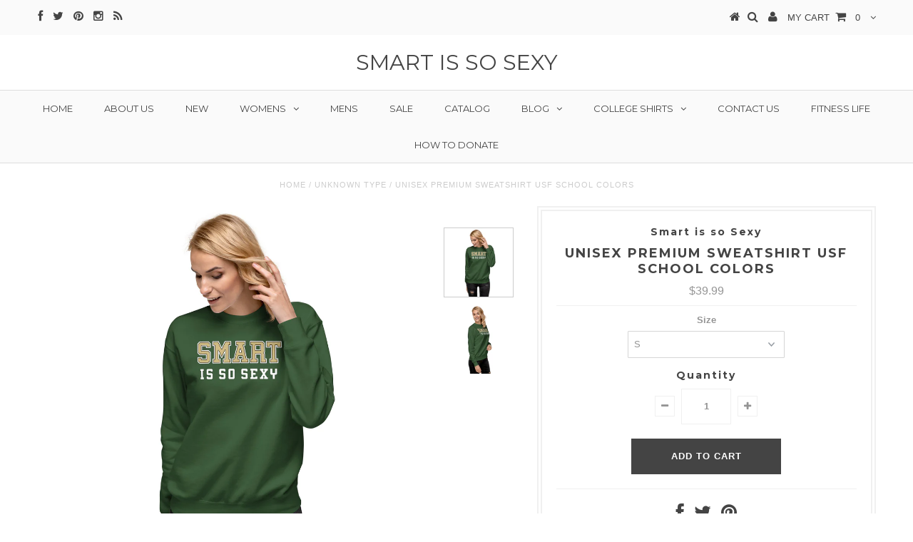

--- FILE ---
content_type: text/html; charset=utf-8
request_url: https://smartissosexy.com/products/unisex-premium-sweatshirt-usf-school-colors
body_size: 23692
content:
<!DOCTYPE html>
<!--[if lt IE 7 ]><html class="ie ie6" lang="en"> <![endif]-->
<!--[if IE 7 ]><html class="ie ie7" lang="en"> <![endif]-->
<!--[if IE 8 ]><html class="ie ie8" lang="en"> <![endif]-->
<!--[if (gte IE 9)|!(IE)]><!--><html lang="en"> <!--<![endif]-->

<head>
<script type="text/javascript" src="https://edge.personalizer.io/storefront/2.0.0/js/shopify/storefront.min.js?key=1gos9-iv1qxa9qcw3ej4uq0mu-gbipr&shop=smart-is-so-sexy.myshopify.com"></script>
<script>
window.LimeSpot = window.LimeSpot === undefined ? {} : LimeSpot;
LimeSpot.PageInfo = { Type: "Product", ReferenceIdentifier: "8254695538853"};

LimeSpot.StoreInfo = { Theme: "Copy of Testament" };


LimeSpot.CartItems = [];
</script>






<meta name="p:domain_verify" content="80c781330a1771ceca98adf6c337ec31"/>
  <meta charset="utf-8" />
		<meta name="msvalidate.01" content="A6C478B03B7FDE439A2C571ACC0A14C9" />

  <!-- Basic Page Needs
================================================== -->

  <!-- "snippets/SEOMetaManager.liquid" was not rendered, the associated app was uninstalled -->
  <link rel="canonical" href="https://smartissosexy.com/products/unisex-premium-sweatshirt-usf-school-colors" />


  <!-- CSS
================================================== -->

  
    

  
  


  


  

  
    

  
     

  
   


    

  
    <link href='//fonts.googleapis.com/css?family=Montserrat:400,700' rel='stylesheet' type='text/css'>
    

  
       

  
    <link href='//fonts.googleapis.com/css?family=Open+Sans:400,300,700' rel='stylesheet' type='text/css'>
    

  
  

  
  

  
      

  
   

  
     

  
   


    

  <link href="//smartissosexy.com/cdn/shop/t/10/assets/stylesheet.css?v=84000129319984110251700465852" rel="stylesheet" type="text/css" media="all" />
  <link href="//smartissosexy.com/cdn/shop/t/10/assets/custom.css?v=15826614967281528661524686263" rel="stylesheet" type="text/css" media="all" />
  <link href="//smartissosexy.com/cdn/shop/t/10/assets/font-awesome.css?v=56740405129602268521524686243" rel="stylesheet" type="text/css" media="all" />
  <link href="//smartissosexy.com/cdn/shop/t/10/assets/queries.css?v=134951514095011479521524686264" rel="stylesheet" type="text/css" media="all" />

  <!--[if IE 8 ]><link href="//smartissosexy.com/cdn/shop/t/10/assets/ie8.css?v=61335597235572435901524686263" rel="stylesheet" type="text/css" media="all" /><![endif]-->

  <!--[if IE 7]>
<link href="//smartissosexy.com/cdn/shop/t/10/assets/font-awesome-ie7.css?v=111952797986497000111524686243" rel="stylesheet" type="text/css" media="all" />
<![endif]-->

  <!-- JS
================================================== -->


  <script type="text/javascript" src="//ajax.googleapis.com/ajax/libs/jquery/1.9.1/jquery.min.js"></script>

  <script src="//smartissosexy.com/cdn/shop/t/10/assets/theme.js?v=88593842640412649351524686264" type="text/javascript"></script> 
  <script src="//smartissosexy.com/cdn/shopifycloud/storefront/assets/themes_support/option_selection-b017cd28.js" type="text/javascript"></script>  
  <script src="//smartissosexy.com/cdn/shop/t/10/assets/jquery.cookie.js?v=17828251530371303061524686248" type="text/javascript"></script>
  <script src="//smartissosexy.com/cdn/shop/t/10/assets/handlebars.js?v=145461055731307658311524686245" type="text/javascript"></script>
  <script src="//smartissosexy.com/cdn/shop/t/10/assets/api.js?v=108513540937963795951524686238" type="text/javascript"></script>  
  <script src="//smartissosexy.com/cdn/shop/t/10/assets/select.js?v=120738907725164342901524686254" type="text/javascript"></script>  
  <script src="//smartissosexy.com/cdn/shop/t/10/assets/jquery.easing.1.3.js?v=27577153982462368941524686248" type="text/javascript"></script>
  <script src="//smartissosexy.com/cdn/shop/t/10/assets/jquery.placeholder.js?v=150477182848718828971524686250" type="text/javascript"></script>  
  <script src="//smartissosexy.com/cdn/shop/t/10/assets/modernizr.custom.js?v=45854973270124725641524686251" type="text/javascript"></script>
  <script src="//smartissosexy.com/cdn/shop/t/10/assets/jquery.fancybox.js?v=13380858321439152031524686249" type="text/javascript"></script>
  <script src="//smartissosexy.com/cdn/shop/t/10/assets/jquery.mousewheel-3.0.6.pack.js?v=51647933063221024201524686250" type="text/javascript"></script>  
  <script src="//smartissosexy.com/cdn/shop/t/10/assets/jquery.dlmenu.js?v=175695220458763725611524686248" type="text/javascript"></script>  
  <script src="//smartissosexy.com/cdn/shop/t/10/assets/jquery.flexslider.js?v=105616106368215232771524686250" type="text/javascript"></script>
  <script src="//smartissosexy.com/cdn/shop/t/10/assets/wow.js?v=69792710777446479561524686258" type="text/javascript"></script>

  <script>
    new WOW().init();
  </script>


  
  <script src="//smartissosexy.com/cdn/shop/t/10/assets/jquery.bxslider.js?v=120978460450183920691524686248" type="text/javascript"></script>
  <script src="//smartissosexy.com/cdn/shop/t/10/assets/jquery.elevateZoom-2.5.5.min.js?v=44667287051798421191524686249" type="text/javascript"></script>
  
  


  <!--[if lt IE 9]>
<script src="//html5shim.googlecode.com/svn/trunk/html5.js"></script>
<![endif]-->

  <meta name="viewport" content="width=device-width, initial-scale=1, maximum-scale=1">

  <!-- Favicons
================================================== -->

  <link rel="shortcut icon" href="//smartissosexy.com/cdn/shop/t/10/assets/favicon.png?v=295">

  

  <script>window.performance && window.performance.mark && window.performance.mark('shopify.content_for_header.start');</script><meta id="shopify-digital-wallet" name="shopify-digital-wallet" content="/2320529/digital_wallets/dialog">
<meta name="shopify-checkout-api-token" content="02a847632e647c0a909c5ee18f822ccb">
<meta id="in-context-paypal-metadata" data-shop-id="2320529" data-venmo-supported="false" data-environment="production" data-locale="en_US" data-paypal-v4="true" data-currency="USD">
<link rel="alternate" type="application/json+oembed" href="https://smartissosexy.com/products/unisex-premium-sweatshirt-usf-school-colors.oembed">
<script async="async" src="/checkouts/internal/preloads.js?locale=en-US"></script>
<link rel="preconnect" href="https://shop.app" crossorigin="anonymous">
<script async="async" src="https://shop.app/checkouts/internal/preloads.js?locale=en-US&shop_id=2320529" crossorigin="anonymous"></script>
<script id="apple-pay-shop-capabilities" type="application/json">{"shopId":2320529,"countryCode":"US","currencyCode":"USD","merchantCapabilities":["supports3DS"],"merchantId":"gid:\/\/shopify\/Shop\/2320529","merchantName":"Smart is so Sexy","requiredBillingContactFields":["postalAddress","email"],"requiredShippingContactFields":["postalAddress","email"],"shippingType":"shipping","supportedNetworks":["visa","masterCard","amex","discover","elo","jcb"],"total":{"type":"pending","label":"Smart is so Sexy","amount":"1.00"},"shopifyPaymentsEnabled":true,"supportsSubscriptions":true}</script>
<script id="shopify-features" type="application/json">{"accessToken":"02a847632e647c0a909c5ee18f822ccb","betas":["rich-media-storefront-analytics"],"domain":"smartissosexy.com","predictiveSearch":true,"shopId":2320529,"locale":"en"}</script>
<script>var Shopify = Shopify || {};
Shopify.shop = "smart-is-so-sexy.myshopify.com";
Shopify.locale = "en";
Shopify.currency = {"active":"USD","rate":"1.0"};
Shopify.country = "US";
Shopify.theme = {"name":"Copy of Testament","id":8822915095,"schema_name":null,"schema_version":null,"theme_store_id":623,"role":"main"};
Shopify.theme.handle = "null";
Shopify.theme.style = {"id":null,"handle":null};
Shopify.cdnHost = "smartissosexy.com/cdn";
Shopify.routes = Shopify.routes || {};
Shopify.routes.root = "/";</script>
<script type="module">!function(o){(o.Shopify=o.Shopify||{}).modules=!0}(window);</script>
<script>!function(o){function n(){var o=[];function n(){o.push(Array.prototype.slice.apply(arguments))}return n.q=o,n}var t=o.Shopify=o.Shopify||{};t.loadFeatures=n(),t.autoloadFeatures=n()}(window);</script>
<script>
  window.ShopifyPay = window.ShopifyPay || {};
  window.ShopifyPay.apiHost = "shop.app\/pay";
  window.ShopifyPay.redirectState = null;
</script>
<script id="shop-js-analytics" type="application/json">{"pageType":"product"}</script>
<script defer="defer" async type="module" src="//smartissosexy.com/cdn/shopifycloud/shop-js/modules/v2/client.init-shop-cart-sync_BdyHc3Nr.en.esm.js"></script>
<script defer="defer" async type="module" src="//smartissosexy.com/cdn/shopifycloud/shop-js/modules/v2/chunk.common_Daul8nwZ.esm.js"></script>
<script type="module">
  await import("//smartissosexy.com/cdn/shopifycloud/shop-js/modules/v2/client.init-shop-cart-sync_BdyHc3Nr.en.esm.js");
await import("//smartissosexy.com/cdn/shopifycloud/shop-js/modules/v2/chunk.common_Daul8nwZ.esm.js");

  window.Shopify.SignInWithShop?.initShopCartSync?.({"fedCMEnabled":true,"windoidEnabled":true});

</script>
<script>
  window.Shopify = window.Shopify || {};
  if (!window.Shopify.featureAssets) window.Shopify.featureAssets = {};
  window.Shopify.featureAssets['shop-js'] = {"shop-cart-sync":["modules/v2/client.shop-cart-sync_QYOiDySF.en.esm.js","modules/v2/chunk.common_Daul8nwZ.esm.js"],"init-fed-cm":["modules/v2/client.init-fed-cm_DchLp9rc.en.esm.js","modules/v2/chunk.common_Daul8nwZ.esm.js"],"shop-button":["modules/v2/client.shop-button_OV7bAJc5.en.esm.js","modules/v2/chunk.common_Daul8nwZ.esm.js"],"init-windoid":["modules/v2/client.init-windoid_DwxFKQ8e.en.esm.js","modules/v2/chunk.common_Daul8nwZ.esm.js"],"shop-cash-offers":["modules/v2/client.shop-cash-offers_DWtL6Bq3.en.esm.js","modules/v2/chunk.common_Daul8nwZ.esm.js","modules/v2/chunk.modal_CQq8HTM6.esm.js"],"shop-toast-manager":["modules/v2/client.shop-toast-manager_CX9r1SjA.en.esm.js","modules/v2/chunk.common_Daul8nwZ.esm.js"],"init-shop-email-lookup-coordinator":["modules/v2/client.init-shop-email-lookup-coordinator_UhKnw74l.en.esm.js","modules/v2/chunk.common_Daul8nwZ.esm.js"],"pay-button":["modules/v2/client.pay-button_DzxNnLDY.en.esm.js","modules/v2/chunk.common_Daul8nwZ.esm.js"],"avatar":["modules/v2/client.avatar_BTnouDA3.en.esm.js"],"init-shop-cart-sync":["modules/v2/client.init-shop-cart-sync_BdyHc3Nr.en.esm.js","modules/v2/chunk.common_Daul8nwZ.esm.js"],"shop-login-button":["modules/v2/client.shop-login-button_D8B466_1.en.esm.js","modules/v2/chunk.common_Daul8nwZ.esm.js","modules/v2/chunk.modal_CQq8HTM6.esm.js"],"init-customer-accounts-sign-up":["modules/v2/client.init-customer-accounts-sign-up_C8fpPm4i.en.esm.js","modules/v2/client.shop-login-button_D8B466_1.en.esm.js","modules/v2/chunk.common_Daul8nwZ.esm.js","modules/v2/chunk.modal_CQq8HTM6.esm.js"],"init-shop-for-new-customer-accounts":["modules/v2/client.init-shop-for-new-customer-accounts_CVTO0Ztu.en.esm.js","modules/v2/client.shop-login-button_D8B466_1.en.esm.js","modules/v2/chunk.common_Daul8nwZ.esm.js","modules/v2/chunk.modal_CQq8HTM6.esm.js"],"init-customer-accounts":["modules/v2/client.init-customer-accounts_dRgKMfrE.en.esm.js","modules/v2/client.shop-login-button_D8B466_1.en.esm.js","modules/v2/chunk.common_Daul8nwZ.esm.js","modules/v2/chunk.modal_CQq8HTM6.esm.js"],"shop-follow-button":["modules/v2/client.shop-follow-button_CkZpjEct.en.esm.js","modules/v2/chunk.common_Daul8nwZ.esm.js","modules/v2/chunk.modal_CQq8HTM6.esm.js"],"lead-capture":["modules/v2/client.lead-capture_BntHBhfp.en.esm.js","modules/v2/chunk.common_Daul8nwZ.esm.js","modules/v2/chunk.modal_CQq8HTM6.esm.js"],"checkout-modal":["modules/v2/client.checkout-modal_CfxcYbTm.en.esm.js","modules/v2/chunk.common_Daul8nwZ.esm.js","modules/v2/chunk.modal_CQq8HTM6.esm.js"],"shop-login":["modules/v2/client.shop-login_Da4GZ2H6.en.esm.js","modules/v2/chunk.common_Daul8nwZ.esm.js","modules/v2/chunk.modal_CQq8HTM6.esm.js"],"payment-terms":["modules/v2/client.payment-terms_MV4M3zvL.en.esm.js","modules/v2/chunk.common_Daul8nwZ.esm.js","modules/v2/chunk.modal_CQq8HTM6.esm.js"]};
</script>
<script>(function() {
  var isLoaded = false;
  function asyncLoad() {
    if (isLoaded) return;
    isLoaded = true;
    var urls = ["https:\/\/edge.personalizer.io\/storefront\/2.0.0\/js\/shopify\/storefront.min.js?key=1gos9-iv1qxa9qcw3ej4uq0mu-gbipr\u0026shop=smart-is-so-sexy.myshopify.com","\/\/cdn.shopify.com\/proxy\/c865398b12f96089902c7d7e09a84cc5cec97a0ac4f57b3270adda1b8f6a87fe\/static.cdn.printful.com\/static\/js\/external\/shopify-product-customizer.js?v=0.28\u0026shop=smart-is-so-sexy.myshopify.com\u0026sp-cache-control=cHVibGljLCBtYXgtYWdlPTkwMA","https:\/\/static.klaviyo.com\/onsite\/js\/Pgyh9E\/klaviyo.js?company_id=Pgyh9E\u0026shop=smart-is-so-sexy.myshopify.com"];
    for (var i = 0; i < urls.length; i++) {
      var s = document.createElement('script');
      s.type = 'text/javascript';
      s.async = true;
      s.src = urls[i];
      var x = document.getElementsByTagName('script')[0];
      x.parentNode.insertBefore(s, x);
    }
  };
  if(window.attachEvent) {
    window.attachEvent('onload', asyncLoad);
  } else {
    window.addEventListener('load', asyncLoad, false);
  }
})();</script>
<script id="__st">var __st={"a":2320529,"offset":-18000,"reqid":"2407c10c-4d60-478e-b739-928b4cd6c006-1769004411","pageurl":"smartissosexy.com\/products\/unisex-premium-sweatshirt-usf-school-colors","u":"f26eebaac77d","p":"product","rtyp":"product","rid":8254695538853};</script>
<script>window.ShopifyPaypalV4VisibilityTracking = true;</script>
<script id="captcha-bootstrap">!function(){'use strict';const t='contact',e='account',n='new_comment',o=[[t,t],['blogs',n],['comments',n],[t,'customer']],c=[[e,'customer_login'],[e,'guest_login'],[e,'recover_customer_password'],[e,'create_customer']],r=t=>t.map((([t,e])=>`form[action*='/${t}']:not([data-nocaptcha='true']) input[name='form_type'][value='${e}']`)).join(','),a=t=>()=>t?[...document.querySelectorAll(t)].map((t=>t.form)):[];function s(){const t=[...o],e=r(t);return a(e)}const i='password',u='form_key',d=['recaptcha-v3-token','g-recaptcha-response','h-captcha-response',i],f=()=>{try{return window.sessionStorage}catch{return}},m='__shopify_v',_=t=>t.elements[u];function p(t,e,n=!1){try{const o=window.sessionStorage,c=JSON.parse(o.getItem(e)),{data:r}=function(t){const{data:e,action:n}=t;return t[m]||n?{data:e,action:n}:{data:t,action:n}}(c);for(const[e,n]of Object.entries(r))t.elements[e]&&(t.elements[e].value=n);n&&o.removeItem(e)}catch(o){console.error('form repopulation failed',{error:o})}}const l='form_type',E='cptcha';function T(t){t.dataset[E]=!0}const w=window,h=w.document,L='Shopify',v='ce_forms',y='captcha';let A=!1;((t,e)=>{const n=(g='f06e6c50-85a8-45c8-87d0-21a2b65856fe',I='https://cdn.shopify.com/shopifycloud/storefront-forms-hcaptcha/ce_storefront_forms_captcha_hcaptcha.v1.5.2.iife.js',D={infoText:'Protected by hCaptcha',privacyText:'Privacy',termsText:'Terms'},(t,e,n)=>{const o=w[L][v],c=o.bindForm;if(c)return c(t,g,e,D).then(n);var r;o.q.push([[t,g,e,D],n]),r=I,A||(h.body.append(Object.assign(h.createElement('script'),{id:'captcha-provider',async:!0,src:r})),A=!0)});var g,I,D;w[L]=w[L]||{},w[L][v]=w[L][v]||{},w[L][v].q=[],w[L][y]=w[L][y]||{},w[L][y].protect=function(t,e){n(t,void 0,e),T(t)},Object.freeze(w[L][y]),function(t,e,n,w,h,L){const[v,y,A,g]=function(t,e,n){const i=e?o:[],u=t?c:[],d=[...i,...u],f=r(d),m=r(i),_=r(d.filter((([t,e])=>n.includes(e))));return[a(f),a(m),a(_),s()]}(w,h,L),I=t=>{const e=t.target;return e instanceof HTMLFormElement?e:e&&e.form},D=t=>v().includes(t);t.addEventListener('submit',(t=>{const e=I(t);if(!e)return;const n=D(e)&&!e.dataset.hcaptchaBound&&!e.dataset.recaptchaBound,o=_(e),c=g().includes(e)&&(!o||!o.value);(n||c)&&t.preventDefault(),c&&!n&&(function(t){try{if(!f())return;!function(t){const e=f();if(!e)return;const n=_(t);if(!n)return;const o=n.value;o&&e.removeItem(o)}(t);const e=Array.from(Array(32),(()=>Math.random().toString(36)[2])).join('');!function(t,e){_(t)||t.append(Object.assign(document.createElement('input'),{type:'hidden',name:u})),t.elements[u].value=e}(t,e),function(t,e){const n=f();if(!n)return;const o=[...t.querySelectorAll(`input[type='${i}']`)].map((({name:t})=>t)),c=[...d,...o],r={};for(const[a,s]of new FormData(t).entries())c.includes(a)||(r[a]=s);n.setItem(e,JSON.stringify({[m]:1,action:t.action,data:r}))}(t,e)}catch(e){console.error('failed to persist form',e)}}(e),e.submit())}));const S=(t,e)=>{t&&!t.dataset[E]&&(n(t,e.some((e=>e===t))),T(t))};for(const o of['focusin','change'])t.addEventListener(o,(t=>{const e=I(t);D(e)&&S(e,y())}));const B=e.get('form_key'),M=e.get(l),P=B&&M;t.addEventListener('DOMContentLoaded',(()=>{const t=y();if(P)for(const e of t)e.elements[l].value===M&&p(e,B);[...new Set([...A(),...v().filter((t=>'true'===t.dataset.shopifyCaptcha))])].forEach((e=>S(e,t)))}))}(h,new URLSearchParams(w.location.search),n,t,e,['guest_login'])})(!0,!0)}();</script>
<script integrity="sha256-4kQ18oKyAcykRKYeNunJcIwy7WH5gtpwJnB7kiuLZ1E=" data-source-attribution="shopify.loadfeatures" defer="defer" src="//smartissosexy.com/cdn/shopifycloud/storefront/assets/storefront/load_feature-a0a9edcb.js" crossorigin="anonymous"></script>
<script crossorigin="anonymous" defer="defer" src="//smartissosexy.com/cdn/shopifycloud/storefront/assets/shopify_pay/storefront-65b4c6d7.js?v=20250812"></script>
<script data-source-attribution="shopify.dynamic_checkout.dynamic.init">var Shopify=Shopify||{};Shopify.PaymentButton=Shopify.PaymentButton||{isStorefrontPortableWallets:!0,init:function(){window.Shopify.PaymentButton.init=function(){};var t=document.createElement("script");t.src="https://smartissosexy.com/cdn/shopifycloud/portable-wallets/latest/portable-wallets.en.js",t.type="module",document.head.appendChild(t)}};
</script>
<script data-source-attribution="shopify.dynamic_checkout.buyer_consent">
  function portableWalletsHideBuyerConsent(e){var t=document.getElementById("shopify-buyer-consent"),n=document.getElementById("shopify-subscription-policy-button");t&&n&&(t.classList.add("hidden"),t.setAttribute("aria-hidden","true"),n.removeEventListener("click",e))}function portableWalletsShowBuyerConsent(e){var t=document.getElementById("shopify-buyer-consent"),n=document.getElementById("shopify-subscription-policy-button");t&&n&&(t.classList.remove("hidden"),t.removeAttribute("aria-hidden"),n.addEventListener("click",e))}window.Shopify?.PaymentButton&&(window.Shopify.PaymentButton.hideBuyerConsent=portableWalletsHideBuyerConsent,window.Shopify.PaymentButton.showBuyerConsent=portableWalletsShowBuyerConsent);
</script>
<script data-source-attribution="shopify.dynamic_checkout.cart.bootstrap">document.addEventListener("DOMContentLoaded",(function(){function t(){return document.querySelector("shopify-accelerated-checkout-cart, shopify-accelerated-checkout")}if(t())Shopify.PaymentButton.init();else{new MutationObserver((function(e,n){t()&&(Shopify.PaymentButton.init(),n.disconnect())})).observe(document.body,{childList:!0,subtree:!0})}}));
</script>
<link id="shopify-accelerated-checkout-styles" rel="stylesheet" media="screen" href="https://smartissosexy.com/cdn/shopifycloud/portable-wallets/latest/accelerated-checkout-backwards-compat.css" crossorigin="anonymous">
<style id="shopify-accelerated-checkout-cart">
        #shopify-buyer-consent {
  margin-top: 1em;
  display: inline-block;
  width: 100%;
}

#shopify-buyer-consent.hidden {
  display: none;
}

#shopify-subscription-policy-button {
  background: none;
  border: none;
  padding: 0;
  text-decoration: underline;
  font-size: inherit;
  cursor: pointer;
}

#shopify-subscription-policy-button::before {
  box-shadow: none;
}

      </style>

<script>window.performance && window.performance.mark && window.performance.mark('shopify.content_for_header.end');</script>


  
  <script type="text/javascript">
    if($(window).width() > 500){
      // Fancybox Join our mailing list popup
      $(document).ready(function(){

        var check_cookie = $.cookie('mailing_list_delay_popup');
        if(check_cookie == null){
          $.cookie('mailing_list_delay_popup', 'expires_seven_days', { expires: 7 });
          //fire your fancybox here
          setTimeout(function(){
            $.fancybox({
              href: "#subscribe_popup"
            });
          }, 3000);
        }
      }); 
    };

  </script>  
  

  <script type="text/javascript">
    $(window).load(function() {  
      $('.prod-image').matchHeight();

    });
  </script> 

  <link rel="next" href="/next"/>
  <link rel="prev" href="/prev"/>

<!-- Facebook Pixel Code -->
<script>
!function(f,b,e,v,n,t,s){if(f.fbq)return;n=f.fbq=function(){n.callMethod?
n.callMethod.apply(n,arguments):n.queue.push(arguments)};if(!f._fbq)f._fbq=n;
n.push=n;n.loaded=!0;n.version='2.0';n.queue=[];t=b.createElement(e);t.async=!0;
t.src=v;s=b.getElementsByTagName(e)[0];s.parentNode.insertBefore(t,s)}(window,
document,'script','https://connect.facebook.net/en_US/fbevents.js');

fbq('init', '932776473505757');
fbq('track', "PageView");</script>
<noscript><img height="1" width="1" style="display:none"
src="https://www.facebook.com/tr?id=932776473505757&ev=PageView&noscript=1"
/></noscript>
<!-- End Facebook Pixel Code -->
<meta property="og:image" content="https://cdn.shopify.com/s/files/1/0232/0529/files/unisex-premium-sweatshirt-forest-green-front-6515e6aeb3bc0.jpg?v=1695934138" />
<meta property="og:image:secure_url" content="https://cdn.shopify.com/s/files/1/0232/0529/files/unisex-premium-sweatshirt-forest-green-front-6515e6aeb3bc0.jpg?v=1695934138" />
<meta property="og:image:width" content="2000" />
<meta property="og:image:height" content="2000" />
<link href="https://monorail-edge.shopifysvc.com" rel="dns-prefetch">
<script>(function(){if ("sendBeacon" in navigator && "performance" in window) {try {var session_token_from_headers = performance.getEntriesByType('navigation')[0].serverTiming.find(x => x.name == '_s').description;} catch {var session_token_from_headers = undefined;}var session_cookie_matches = document.cookie.match(/_shopify_s=([^;]*)/);var session_token_from_cookie = session_cookie_matches && session_cookie_matches.length === 2 ? session_cookie_matches[1] : "";var session_token = session_token_from_headers || session_token_from_cookie || "";function handle_abandonment_event(e) {var entries = performance.getEntries().filter(function(entry) {return /monorail-edge.shopifysvc.com/.test(entry.name);});if (!window.abandonment_tracked && entries.length === 0) {window.abandonment_tracked = true;var currentMs = Date.now();var navigation_start = performance.timing.navigationStart;var payload = {shop_id: 2320529,url: window.location.href,navigation_start,duration: currentMs - navigation_start,session_token,page_type: "product"};window.navigator.sendBeacon("https://monorail-edge.shopifysvc.com/v1/produce", JSON.stringify({schema_id: "online_store_buyer_site_abandonment/1.1",payload: payload,metadata: {event_created_at_ms: currentMs,event_sent_at_ms: currentMs}}));}}window.addEventListener('pagehide', handle_abandonment_event);}}());</script>
<script id="web-pixels-manager-setup">(function e(e,d,r,n,o){if(void 0===o&&(o={}),!Boolean(null===(a=null===(i=window.Shopify)||void 0===i?void 0:i.analytics)||void 0===a?void 0:a.replayQueue)){var i,a;window.Shopify=window.Shopify||{};var t=window.Shopify;t.analytics=t.analytics||{};var s=t.analytics;s.replayQueue=[],s.publish=function(e,d,r){return s.replayQueue.push([e,d,r]),!0};try{self.performance.mark("wpm:start")}catch(e){}var l=function(){var e={modern:/Edge?\/(1{2}[4-9]|1[2-9]\d|[2-9]\d{2}|\d{4,})\.\d+(\.\d+|)|Firefox\/(1{2}[4-9]|1[2-9]\d|[2-9]\d{2}|\d{4,})\.\d+(\.\d+|)|Chrom(ium|e)\/(9{2}|\d{3,})\.\d+(\.\d+|)|(Maci|X1{2}).+ Version\/(15\.\d+|(1[6-9]|[2-9]\d|\d{3,})\.\d+)([,.]\d+|)( \(\w+\)|)( Mobile\/\w+|) Safari\/|Chrome.+OPR\/(9{2}|\d{3,})\.\d+\.\d+|(CPU[ +]OS|iPhone[ +]OS|CPU[ +]iPhone|CPU IPhone OS|CPU iPad OS)[ +]+(15[._]\d+|(1[6-9]|[2-9]\d|\d{3,})[._]\d+)([._]\d+|)|Android:?[ /-](13[3-9]|1[4-9]\d|[2-9]\d{2}|\d{4,})(\.\d+|)(\.\d+|)|Android.+Firefox\/(13[5-9]|1[4-9]\d|[2-9]\d{2}|\d{4,})\.\d+(\.\d+|)|Android.+Chrom(ium|e)\/(13[3-9]|1[4-9]\d|[2-9]\d{2}|\d{4,})\.\d+(\.\d+|)|SamsungBrowser\/([2-9]\d|\d{3,})\.\d+/,legacy:/Edge?\/(1[6-9]|[2-9]\d|\d{3,})\.\d+(\.\d+|)|Firefox\/(5[4-9]|[6-9]\d|\d{3,})\.\d+(\.\d+|)|Chrom(ium|e)\/(5[1-9]|[6-9]\d|\d{3,})\.\d+(\.\d+|)([\d.]+$|.*Safari\/(?![\d.]+ Edge\/[\d.]+$))|(Maci|X1{2}).+ Version\/(10\.\d+|(1[1-9]|[2-9]\d|\d{3,})\.\d+)([,.]\d+|)( \(\w+\)|)( Mobile\/\w+|) Safari\/|Chrome.+OPR\/(3[89]|[4-9]\d|\d{3,})\.\d+\.\d+|(CPU[ +]OS|iPhone[ +]OS|CPU[ +]iPhone|CPU IPhone OS|CPU iPad OS)[ +]+(10[._]\d+|(1[1-9]|[2-9]\d|\d{3,})[._]\d+)([._]\d+|)|Android:?[ /-](13[3-9]|1[4-9]\d|[2-9]\d{2}|\d{4,})(\.\d+|)(\.\d+|)|Mobile Safari.+OPR\/([89]\d|\d{3,})\.\d+\.\d+|Android.+Firefox\/(13[5-9]|1[4-9]\d|[2-9]\d{2}|\d{4,})\.\d+(\.\d+|)|Android.+Chrom(ium|e)\/(13[3-9]|1[4-9]\d|[2-9]\d{2}|\d{4,})\.\d+(\.\d+|)|Android.+(UC? ?Browser|UCWEB|U3)[ /]?(15\.([5-9]|\d{2,})|(1[6-9]|[2-9]\d|\d{3,})\.\d+)\.\d+|SamsungBrowser\/(5\.\d+|([6-9]|\d{2,})\.\d+)|Android.+MQ{2}Browser\/(14(\.(9|\d{2,})|)|(1[5-9]|[2-9]\d|\d{3,})(\.\d+|))(\.\d+|)|K[Aa][Ii]OS\/(3\.\d+|([4-9]|\d{2,})\.\d+)(\.\d+|)/},d=e.modern,r=e.legacy,n=navigator.userAgent;return n.match(d)?"modern":n.match(r)?"legacy":"unknown"}(),u="modern"===l?"modern":"legacy",c=(null!=n?n:{modern:"",legacy:""})[u],f=function(e){return[e.baseUrl,"/wpm","/b",e.hashVersion,"modern"===e.buildTarget?"m":"l",".js"].join("")}({baseUrl:d,hashVersion:r,buildTarget:u}),m=function(e){var d=e.version,r=e.bundleTarget,n=e.surface,o=e.pageUrl,i=e.monorailEndpoint;return{emit:function(e){var a=e.status,t=e.errorMsg,s=(new Date).getTime(),l=JSON.stringify({metadata:{event_sent_at_ms:s},events:[{schema_id:"web_pixels_manager_load/3.1",payload:{version:d,bundle_target:r,page_url:o,status:a,surface:n,error_msg:t},metadata:{event_created_at_ms:s}}]});if(!i)return console&&console.warn&&console.warn("[Web Pixels Manager] No Monorail endpoint provided, skipping logging."),!1;try{return self.navigator.sendBeacon.bind(self.navigator)(i,l)}catch(e){}var u=new XMLHttpRequest;try{return u.open("POST",i,!0),u.setRequestHeader("Content-Type","text/plain"),u.send(l),!0}catch(e){return console&&console.warn&&console.warn("[Web Pixels Manager] Got an unhandled error while logging to Monorail."),!1}}}}({version:r,bundleTarget:l,surface:e.surface,pageUrl:self.location.href,monorailEndpoint:e.monorailEndpoint});try{o.browserTarget=l,function(e){var d=e.src,r=e.async,n=void 0===r||r,o=e.onload,i=e.onerror,a=e.sri,t=e.scriptDataAttributes,s=void 0===t?{}:t,l=document.createElement("script"),u=document.querySelector("head"),c=document.querySelector("body");if(l.async=n,l.src=d,a&&(l.integrity=a,l.crossOrigin="anonymous"),s)for(var f in s)if(Object.prototype.hasOwnProperty.call(s,f))try{l.dataset[f]=s[f]}catch(e){}if(o&&l.addEventListener("load",o),i&&l.addEventListener("error",i),u)u.appendChild(l);else{if(!c)throw new Error("Did not find a head or body element to append the script");c.appendChild(l)}}({src:f,async:!0,onload:function(){if(!function(){var e,d;return Boolean(null===(d=null===(e=window.Shopify)||void 0===e?void 0:e.analytics)||void 0===d?void 0:d.initialized)}()){var d=window.webPixelsManager.init(e)||void 0;if(d){var r=window.Shopify.analytics;r.replayQueue.forEach((function(e){var r=e[0],n=e[1],o=e[2];d.publishCustomEvent(r,n,o)})),r.replayQueue=[],r.publish=d.publishCustomEvent,r.visitor=d.visitor,r.initialized=!0}}},onerror:function(){return m.emit({status:"failed",errorMsg:"".concat(f," has failed to load")})},sri:function(e){var d=/^sha384-[A-Za-z0-9+/=]+$/;return"string"==typeof e&&d.test(e)}(c)?c:"",scriptDataAttributes:o}),m.emit({status:"loading"})}catch(e){m.emit({status:"failed",errorMsg:(null==e?void 0:e.message)||"Unknown error"})}}})({shopId: 2320529,storefrontBaseUrl: "https://smartissosexy.com",extensionsBaseUrl: "https://extensions.shopifycdn.com/cdn/shopifycloud/web-pixels-manager",monorailEndpoint: "https://monorail-edge.shopifysvc.com/unstable/produce_batch",surface: "storefront-renderer",enabledBetaFlags: ["2dca8a86"],webPixelsConfigList: [{"id":"1205764261","configuration":"{\"subscriberKey\":\"zvqrz-qf1m9y3wb4bpj0ue-1suio\"}","eventPayloadVersion":"v1","runtimeContext":"STRICT","scriptVersion":"7f2756b79c173d049d70f9666ae55467","type":"APP","apiClientId":155369,"privacyPurposes":["ANALYTICS","PREFERENCES"],"dataSharingAdjustments":{"protectedCustomerApprovalScopes":["read_customer_address","read_customer_email","read_customer_name","read_customer_personal_data","read_customer_phone"]}},{"id":"550142117","configuration":"{\"config\":\"{\\\"pixel_id\\\":\\\"G-H24Z9DBMBG\\\",\\\"gtag_events\\\":[{\\\"type\\\":\\\"purchase\\\",\\\"action_label\\\":\\\"G-H24Z9DBMBG\\\"},{\\\"type\\\":\\\"page_view\\\",\\\"action_label\\\":\\\"G-H24Z9DBMBG\\\"},{\\\"type\\\":\\\"view_item\\\",\\\"action_label\\\":\\\"G-H24Z9DBMBG\\\"},{\\\"type\\\":\\\"search\\\",\\\"action_label\\\":\\\"G-H24Z9DBMBG\\\"},{\\\"type\\\":\\\"add_to_cart\\\",\\\"action_label\\\":\\\"G-H24Z9DBMBG\\\"},{\\\"type\\\":\\\"begin_checkout\\\",\\\"action_label\\\":\\\"G-H24Z9DBMBG\\\"},{\\\"type\\\":\\\"add_payment_info\\\",\\\"action_label\\\":\\\"G-H24Z9DBMBG\\\"}],\\\"enable_monitoring_mode\\\":false}\"}","eventPayloadVersion":"v1","runtimeContext":"OPEN","scriptVersion":"b2a88bafab3e21179ed38636efcd8a93","type":"APP","apiClientId":1780363,"privacyPurposes":[],"dataSharingAdjustments":{"protectedCustomerApprovalScopes":["read_customer_address","read_customer_email","read_customer_name","read_customer_personal_data","read_customer_phone"]}},{"id":"490995877","configuration":"{\"storeIdentity\":\"smart-is-so-sexy.myshopify.com\",\"baseURL\":\"https:\\\/\\\/api.printful.com\\\/shopify-pixels\"}","eventPayloadVersion":"v1","runtimeContext":"STRICT","scriptVersion":"74f275712857ab41bea9d998dcb2f9da","type":"APP","apiClientId":156624,"privacyPurposes":["ANALYTICS","MARKETING","SALE_OF_DATA"],"dataSharingAdjustments":{"protectedCustomerApprovalScopes":["read_customer_address","read_customer_email","read_customer_name","read_customer_personal_data","read_customer_phone"]}},{"id":"279183525","configuration":"{\"pixel_id\":\"116690402255150\",\"pixel_type\":\"facebook_pixel\",\"metaapp_system_user_token\":\"-\"}","eventPayloadVersion":"v1","runtimeContext":"OPEN","scriptVersion":"ca16bc87fe92b6042fbaa3acc2fbdaa6","type":"APP","apiClientId":2329312,"privacyPurposes":["ANALYTICS","MARKETING","SALE_OF_DATA"],"dataSharingAdjustments":{"protectedCustomerApprovalScopes":["read_customer_address","read_customer_email","read_customer_name","read_customer_personal_data","read_customer_phone"]}},{"id":"74252453","configuration":"{\"tagID\":\"2612700949285\"}","eventPayloadVersion":"v1","runtimeContext":"STRICT","scriptVersion":"18031546ee651571ed29edbe71a3550b","type":"APP","apiClientId":3009811,"privacyPurposes":["ANALYTICS","MARKETING","SALE_OF_DATA"],"dataSharingAdjustments":{"protectedCustomerApprovalScopes":["read_customer_address","read_customer_email","read_customer_name","read_customer_personal_data","read_customer_phone"]}},{"id":"shopify-app-pixel","configuration":"{}","eventPayloadVersion":"v1","runtimeContext":"STRICT","scriptVersion":"0450","apiClientId":"shopify-pixel","type":"APP","privacyPurposes":["ANALYTICS","MARKETING"]},{"id":"shopify-custom-pixel","eventPayloadVersion":"v1","runtimeContext":"LAX","scriptVersion":"0450","apiClientId":"shopify-pixel","type":"CUSTOM","privacyPurposes":["ANALYTICS","MARKETING"]}],isMerchantRequest: false,initData: {"shop":{"name":"Smart is so Sexy","paymentSettings":{"currencyCode":"USD"},"myshopifyDomain":"smart-is-so-sexy.myshopify.com","countryCode":"US","storefrontUrl":"https:\/\/smartissosexy.com"},"customer":null,"cart":null,"checkout":null,"productVariants":[{"price":{"amount":39.99,"currencyCode":"USD"},"product":{"title":"Unisex Premium Sweatshirt USF school colors","vendor":"Smart is so Sexy","id":"8254695538853","untranslatedTitle":"Unisex Premium Sweatshirt USF school colors","url":"\/products\/unisex-premium-sweatshirt-usf-school-colors","type":""},"id":"42544001581221","image":{"src":"\/\/smartissosexy.com\/cdn\/shop\/files\/unisex-premium-sweatshirt-forest-green-front-6515e6aeb3bc0.jpg?v=1695934138"},"sku":"8342380_16156","title":"S","untranslatedTitle":"S"},{"price":{"amount":39.99,"currencyCode":"USD"},"product":{"title":"Unisex Premium Sweatshirt USF school colors","vendor":"Smart is so Sexy","id":"8254695538853","untranslatedTitle":"Unisex Premium Sweatshirt USF school colors","url":"\/products\/unisex-premium-sweatshirt-usf-school-colors","type":""},"id":"42544001613989","image":{"src":"\/\/smartissosexy.com\/cdn\/shop\/files\/unisex-premium-sweatshirt-forest-green-front-6515e6aeb3bc0.jpg?v=1695934138"},"sku":"8342380_16157","title":"M","untranslatedTitle":"M"},{"price":{"amount":39.99,"currencyCode":"USD"},"product":{"title":"Unisex Premium Sweatshirt USF school colors","vendor":"Smart is so Sexy","id":"8254695538853","untranslatedTitle":"Unisex Premium Sweatshirt USF school colors","url":"\/products\/unisex-premium-sweatshirt-usf-school-colors","type":""},"id":"42544001646757","image":{"src":"\/\/smartissosexy.com\/cdn\/shop\/files\/unisex-premium-sweatshirt-forest-green-front-6515e6aeb3bc0.jpg?v=1695934138"},"sku":"8342380_16158","title":"L","untranslatedTitle":"L"},{"price":{"amount":39.99,"currencyCode":"USD"},"product":{"title":"Unisex Premium Sweatshirt USF school colors","vendor":"Smart is so Sexy","id":"8254695538853","untranslatedTitle":"Unisex Premium Sweatshirt USF school colors","url":"\/products\/unisex-premium-sweatshirt-usf-school-colors","type":""},"id":"42544001679525","image":{"src":"\/\/smartissosexy.com\/cdn\/shop\/files\/unisex-premium-sweatshirt-forest-green-front-6515e6aeb3bc0.jpg?v=1695934138"},"sku":"8342380_16159","title":"XL","untranslatedTitle":"XL"},{"price":{"amount":39.99,"currencyCode":"USD"},"product":{"title":"Unisex Premium Sweatshirt USF school colors","vendor":"Smart is so Sexy","id":"8254695538853","untranslatedTitle":"Unisex Premium Sweatshirt USF school colors","url":"\/products\/unisex-premium-sweatshirt-usf-school-colors","type":""},"id":"42544001712293","image":{"src":"\/\/smartissosexy.com\/cdn\/shop\/files\/unisex-premium-sweatshirt-forest-green-front-6515e6aeb3bc0.jpg?v=1695934138"},"sku":"8342380_16160","title":"2XL","untranslatedTitle":"2XL"},{"price":{"amount":39.99,"currencyCode":"USD"},"product":{"title":"Unisex Premium Sweatshirt USF school colors","vendor":"Smart is so Sexy","id":"8254695538853","untranslatedTitle":"Unisex Premium Sweatshirt USF school colors","url":"\/products\/unisex-premium-sweatshirt-usf-school-colors","type":""},"id":"42544001745061","image":{"src":"\/\/smartissosexy.com\/cdn\/shop\/files\/unisex-premium-sweatshirt-forest-green-front-6515e6aeb3bc0.jpg?v=1695934138"},"sku":"8342380_16161","title":"3XL","untranslatedTitle":"3XL"}],"purchasingCompany":null},},"https://smartissosexy.com/cdn","fcfee988w5aeb613cpc8e4bc33m6693e112",{"modern":"","legacy":""},{"shopId":"2320529","storefrontBaseUrl":"https:\/\/smartissosexy.com","extensionBaseUrl":"https:\/\/extensions.shopifycdn.com\/cdn\/shopifycloud\/web-pixels-manager","surface":"storefront-renderer","enabledBetaFlags":"[\"2dca8a86\"]","isMerchantRequest":"false","hashVersion":"fcfee988w5aeb613cpc8e4bc33m6693e112","publish":"custom","events":"[[\"page_viewed\",{}],[\"product_viewed\",{\"productVariant\":{\"price\":{\"amount\":39.99,\"currencyCode\":\"USD\"},\"product\":{\"title\":\"Unisex Premium Sweatshirt USF school colors\",\"vendor\":\"Smart is so Sexy\",\"id\":\"8254695538853\",\"untranslatedTitle\":\"Unisex Premium Sweatshirt USF school colors\",\"url\":\"\/products\/unisex-premium-sweatshirt-usf-school-colors\",\"type\":\"\"},\"id\":\"42544001581221\",\"image\":{\"src\":\"\/\/smartissosexy.com\/cdn\/shop\/files\/unisex-premium-sweatshirt-forest-green-front-6515e6aeb3bc0.jpg?v=1695934138\"},\"sku\":\"8342380_16156\",\"title\":\"S\",\"untranslatedTitle\":\"S\"}}]]"});</script><script>
  window.ShopifyAnalytics = window.ShopifyAnalytics || {};
  window.ShopifyAnalytics.meta = window.ShopifyAnalytics.meta || {};
  window.ShopifyAnalytics.meta.currency = 'USD';
  var meta = {"product":{"id":8254695538853,"gid":"gid:\/\/shopify\/Product\/8254695538853","vendor":"Smart is so Sexy","type":"","handle":"unisex-premium-sweatshirt-usf-school-colors","variants":[{"id":42544001581221,"price":3999,"name":"Unisex Premium Sweatshirt USF school colors - S","public_title":"S","sku":"8342380_16156"},{"id":42544001613989,"price":3999,"name":"Unisex Premium Sweatshirt USF school colors - M","public_title":"M","sku":"8342380_16157"},{"id":42544001646757,"price":3999,"name":"Unisex Premium Sweatshirt USF school colors - L","public_title":"L","sku":"8342380_16158"},{"id":42544001679525,"price":3999,"name":"Unisex Premium Sweatshirt USF school colors - XL","public_title":"XL","sku":"8342380_16159"},{"id":42544001712293,"price":3999,"name":"Unisex Premium Sweatshirt USF school colors - 2XL","public_title":"2XL","sku":"8342380_16160"},{"id":42544001745061,"price":3999,"name":"Unisex Premium Sweatshirt USF school colors - 3XL","public_title":"3XL","sku":"8342380_16161"}],"remote":false},"page":{"pageType":"product","resourceType":"product","resourceId":8254695538853,"requestId":"2407c10c-4d60-478e-b739-928b4cd6c006-1769004411"}};
  for (var attr in meta) {
    window.ShopifyAnalytics.meta[attr] = meta[attr];
  }
</script>
<script class="analytics">
  (function () {
    var customDocumentWrite = function(content) {
      var jquery = null;

      if (window.jQuery) {
        jquery = window.jQuery;
      } else if (window.Checkout && window.Checkout.$) {
        jquery = window.Checkout.$;
      }

      if (jquery) {
        jquery('body').append(content);
      }
    };

    var hasLoggedConversion = function(token) {
      if (token) {
        return document.cookie.indexOf('loggedConversion=' + token) !== -1;
      }
      return false;
    }

    var setCookieIfConversion = function(token) {
      if (token) {
        var twoMonthsFromNow = new Date(Date.now());
        twoMonthsFromNow.setMonth(twoMonthsFromNow.getMonth() + 2);

        document.cookie = 'loggedConversion=' + token + '; expires=' + twoMonthsFromNow;
      }
    }

    var trekkie = window.ShopifyAnalytics.lib = window.trekkie = window.trekkie || [];
    if (trekkie.integrations) {
      return;
    }
    trekkie.methods = [
      'identify',
      'page',
      'ready',
      'track',
      'trackForm',
      'trackLink'
    ];
    trekkie.factory = function(method) {
      return function() {
        var args = Array.prototype.slice.call(arguments);
        args.unshift(method);
        trekkie.push(args);
        return trekkie;
      };
    };
    for (var i = 0; i < trekkie.methods.length; i++) {
      var key = trekkie.methods[i];
      trekkie[key] = trekkie.factory(key);
    }
    trekkie.load = function(config) {
      trekkie.config = config || {};
      trekkie.config.initialDocumentCookie = document.cookie;
      var first = document.getElementsByTagName('script')[0];
      var script = document.createElement('script');
      script.type = 'text/javascript';
      script.onerror = function(e) {
        var scriptFallback = document.createElement('script');
        scriptFallback.type = 'text/javascript';
        scriptFallback.onerror = function(error) {
                var Monorail = {
      produce: function produce(monorailDomain, schemaId, payload) {
        var currentMs = new Date().getTime();
        var event = {
          schema_id: schemaId,
          payload: payload,
          metadata: {
            event_created_at_ms: currentMs,
            event_sent_at_ms: currentMs
          }
        };
        return Monorail.sendRequest("https://" + monorailDomain + "/v1/produce", JSON.stringify(event));
      },
      sendRequest: function sendRequest(endpointUrl, payload) {
        // Try the sendBeacon API
        if (window && window.navigator && typeof window.navigator.sendBeacon === 'function' && typeof window.Blob === 'function' && !Monorail.isIos12()) {
          var blobData = new window.Blob([payload], {
            type: 'text/plain'
          });

          if (window.navigator.sendBeacon(endpointUrl, blobData)) {
            return true;
          } // sendBeacon was not successful

        } // XHR beacon

        var xhr = new XMLHttpRequest();

        try {
          xhr.open('POST', endpointUrl);
          xhr.setRequestHeader('Content-Type', 'text/plain');
          xhr.send(payload);
        } catch (e) {
          console.log(e);
        }

        return false;
      },
      isIos12: function isIos12() {
        return window.navigator.userAgent.lastIndexOf('iPhone; CPU iPhone OS 12_') !== -1 || window.navigator.userAgent.lastIndexOf('iPad; CPU OS 12_') !== -1;
      }
    };
    Monorail.produce('monorail-edge.shopifysvc.com',
      'trekkie_storefront_load_errors/1.1',
      {shop_id: 2320529,
      theme_id: 8822915095,
      app_name: "storefront",
      context_url: window.location.href,
      source_url: "//smartissosexy.com/cdn/s/trekkie.storefront.cd680fe47e6c39ca5d5df5f0a32d569bc48c0f27.min.js"});

        };
        scriptFallback.async = true;
        scriptFallback.src = '//smartissosexy.com/cdn/s/trekkie.storefront.cd680fe47e6c39ca5d5df5f0a32d569bc48c0f27.min.js';
        first.parentNode.insertBefore(scriptFallback, first);
      };
      script.async = true;
      script.src = '//smartissosexy.com/cdn/s/trekkie.storefront.cd680fe47e6c39ca5d5df5f0a32d569bc48c0f27.min.js';
      first.parentNode.insertBefore(script, first);
    };
    trekkie.load(
      {"Trekkie":{"appName":"storefront","development":false,"defaultAttributes":{"shopId":2320529,"isMerchantRequest":null,"themeId":8822915095,"themeCityHash":"13048013107050844291","contentLanguage":"en","currency":"USD","eventMetadataId":"8e0f8443-7cdd-4ee2-a2a8-82f2385613ea"},"isServerSideCookieWritingEnabled":true,"monorailRegion":"shop_domain","enabledBetaFlags":["65f19447"]},"Session Attribution":{},"S2S":{"facebookCapiEnabled":true,"source":"trekkie-storefront-renderer","apiClientId":580111}}
    );

    var loaded = false;
    trekkie.ready(function() {
      if (loaded) return;
      loaded = true;

      window.ShopifyAnalytics.lib = window.trekkie;

      var originalDocumentWrite = document.write;
      document.write = customDocumentWrite;
      try { window.ShopifyAnalytics.merchantGoogleAnalytics.call(this); } catch(error) {};
      document.write = originalDocumentWrite;

      window.ShopifyAnalytics.lib.page(null,{"pageType":"product","resourceType":"product","resourceId":8254695538853,"requestId":"2407c10c-4d60-478e-b739-928b4cd6c006-1769004411","shopifyEmitted":true});

      var match = window.location.pathname.match(/checkouts\/(.+)\/(thank_you|post_purchase)/)
      var token = match? match[1]: undefined;
      if (!hasLoggedConversion(token)) {
        setCookieIfConversion(token);
        window.ShopifyAnalytics.lib.track("Viewed Product",{"currency":"USD","variantId":42544001581221,"productId":8254695538853,"productGid":"gid:\/\/shopify\/Product\/8254695538853","name":"Unisex Premium Sweatshirt USF school colors - S","price":"39.99","sku":"8342380_16156","brand":"Smart is so Sexy","variant":"S","category":"","nonInteraction":true,"remote":false},undefined,undefined,{"shopifyEmitted":true});
      window.ShopifyAnalytics.lib.track("monorail:\/\/trekkie_storefront_viewed_product\/1.1",{"currency":"USD","variantId":42544001581221,"productId":8254695538853,"productGid":"gid:\/\/shopify\/Product\/8254695538853","name":"Unisex Premium Sweatshirt USF school colors - S","price":"39.99","sku":"8342380_16156","brand":"Smart is so Sexy","variant":"S","category":"","nonInteraction":true,"remote":false,"referer":"https:\/\/smartissosexy.com\/products\/unisex-premium-sweatshirt-usf-school-colors"});
      }
    });


        var eventsListenerScript = document.createElement('script');
        eventsListenerScript.async = true;
        eventsListenerScript.src = "//smartissosexy.com/cdn/shopifycloud/storefront/assets/shop_events_listener-3da45d37.js";
        document.getElementsByTagName('head')[0].appendChild(eventsListenerScript);

})();</script>
  <script>
  if (!window.ga || (window.ga && typeof window.ga !== 'function')) {
    window.ga = function ga() {
      (window.ga.q = window.ga.q || []).push(arguments);
      if (window.Shopify && window.Shopify.analytics && typeof window.Shopify.analytics.publish === 'function') {
        window.Shopify.analytics.publish("ga_stub_called", {}, {sendTo: "google_osp_migration"});
      }
      console.error("Shopify's Google Analytics stub called with:", Array.from(arguments), "\nSee https://help.shopify.com/manual/promoting-marketing/pixels/pixel-migration#google for more information.");
    };
    if (window.Shopify && window.Shopify.analytics && typeof window.Shopify.analytics.publish === 'function') {
      window.Shopify.analytics.publish("ga_stub_initialized", {}, {sendTo: "google_osp_migration"});
    }
  }
</script>
<script
  defer
  src="https://smartissosexy.com/cdn/shopifycloud/perf-kit/shopify-perf-kit-3.0.4.min.js"
  data-application="storefront-renderer"
  data-shop-id="2320529"
  data-render-region="gcp-us-central1"
  data-page-type="product"
  data-theme-instance-id="8822915095"
  data-theme-name=""
  data-theme-version=""
  data-monorail-region="shop_domain"
  data-resource-timing-sampling-rate="10"
  data-shs="true"
  data-shs-beacon="true"
  data-shs-export-with-fetch="true"
  data-shs-logs-sample-rate="1"
  data-shs-beacon-endpoint="https://smartissosexy.com/api/collect"
></script>
</head>


<body class="gridlock  product">

  <div id="dl-menu" class="dl-menuwrapper">
    <button class="dl-trigger"><i class="icon-align-justify"></i></button>
    <ul class="dl-menu">

      
      <li >
        <a href="/" title="">HOME</a>
        
        
      </li>
      
      <li >
        <a href="/pages/about-us" title="">ABOUT US</a>
        
        
      </li>
      
      <li >
        <a href="/collections/new-arrivals" title="">NEW</a>
        
        
      </li>
      
      <li >
        <a href="/collections/women-shirts" title="">WOMENS</a>
        
               
        <ul class="dl-submenu">
          
          <li><a href="/collections/women-tees">TEES</a>

            
            

          </li>
          
          <li><a href="/collections/women-tanks">TANKS</a>

            
            

          </li>
          
          <li><a href="/collections/women-long-sleeves">LONG SLEEVES</a>

            
            

          </li>
          
          <li><a href="/collections/plus-size">PLUS SIZES</a>

            
            

          </li>
          
          <li><a href="/collections/sports-bra">SPORTS BRA</a>

            
            

          </li>
          
        </ul>
        
      </li>
      
      <li >
        <a href="/collections/men-shirts" title="">MENS</a>
        
        
      </li>
      
      <li >
        <a href="/collections/sale" title="">SALE</a>
        
        
      </li>
      
      <li >
        <a href="/collections/all" title="">CATALOG</a>
        
        
      </li>
      
      <li >
        <a href="/blogs/news" title="">BLOG</a>
        
               
        <ul class="dl-submenu">
          
          <li><a href="/blogs/smart-is-so-sexy-interview">Smart is so Sexy Interview</a>

            
            

          </li>
          
          <li><a href="/blogs/news">News</a>

            
            

          </li>
          
          <li><a href="/blogs/get-fit-or-die-trying">Get Fit or Die Trying Interview</a>

            
            

          </li>
          
        </ul>
        
      </li>
      
      <li >
        <a href="/collections/college-shirts" title="">College Shirts</a>
        
               
        <ul class="dl-submenu">
          
          <li><a href="/collections/texas-longhorns-school-pride">Texas Longhorns</a>

            
            

          </li>
          
          <li><a href="/collections/hbcu">HBCU</a>

            
            

          </li>
          
          <li><a href="/collections/florida-gators">Florida Gators</a>

            
            

          </li>
          
          <li><a href="/collections/college-shirts">OTHERS</a>

            
            

          </li>
          
          <li><a href="/collections/csu/CU">CU</a>

            
            

          </li>
          
          <li><a href="/collections/usc">USC</a>

            
            

          </li>
          
          <li><a href="/collections/famu">FAMU</a>

            
            

          </li>
          
        </ul>
        
      </li>
      
      <li >
        <a href="/pages/contact-us" title="">Contact Us</a>
        
        
      </li>
      
      <li >
        <a href="/collections/fitness-life" title="">FITNESS Life</a>
        
        
      </li>
      
      <li >
        <a href="/pages/how-to-donate" title="">How to Donate</a>
        
        
      </li>
      
    </ul>
  </div><!-- /dl-menuwrapper -->  

  <script>
    $(function() {
      $( '#dl-menu' ).dlmenu({
        animationClasses : { classin : 'dl-animate-in-2', classout : 'dl-animate-out-2' }
      });
    });
  </script>  

  <div class="page-wrap">

    <header>
      <div class="row">

        <ul id="social-icons" class="desktop-6 tablet-6 mobile-hide">
          <li><a href="http://www.facebook.com/smartissosexy" target="_blank"><i class="icon-facebook icon-2x"></i></a></li>
          <li><a href="//www.twitter.com/MergeBy" target="_blank"><i class="icon-twitter icon-2x"></i></a></li>
          <li><a href="https://www.pinterest.com/SmartisSoSexy" target="_blank"><i class="icon-pinterest icon-2x"></i></a></li>
          
          
          
          <li><a href="//instagram.com/Mergeby" target="_blank"><i class="icon-instagram icon-2x"></i></a></li>
          <li><a href="https://smartissosexy.com/blogs/news.atom" target="_blank"><i class="icon-rss icon-2x"></i></a></li>
        </ul>

                

        <ul id="cart" class="desktop-6 tablet-6 mobile-3">

          <li><a href="https://smartissosexy.com"><i class="icon-home icon-2x"></i></a>
          <li class="seeks"><a id="inline" href="#search_popup" class="open_popup"><i class="icon-search icon-2x"></i></a></li>
          <li class="seeks-mobile"><a href="/search"><i class="icon-search icon-2x"></i></a></li>
          
          
          <li class="cust"><a href="/account/login"><i class="icon-user icon-2x"></i></a></li>
          
          
          
          <li class="cart-overview"><a href="/cart">MY CART&nbsp; <i class="icon-shopping-cart icon-2x"></i>&nbsp; <span id="item_count">0</span></a>
            <div id="crt">
              
<p class="empty-cart">
Your cart is currently empty.
</p>

              
            </div>
          </li>         

        </ul>        

      </div>   
    </header>

    <div class="row">
      <div id="logo" class="desktop-12 tablet-6 mobile-3">       
        
        <a href="/">Smart is so Sexy</a>
                   
      </div> 
    </div>

    <div class="clear"></div>

    <nav>
      <ul id="main-nav" role="navigation"  class="row"> 
        
        
 



<li><a href="/" title="">HOME</a></li>

        
        
 



<li><a href="/pages/about-us" title="">ABOUT US</a></li>

        
        
 



<li><a href="/collections/new-arrivals" title="">NEW</a></li>

        
        
 



<li class="dropdown"><a href="/collections/women-shirts" title="">WOMENS</a>  

  <ul class="submenu">
    
    
    
    <li><a href="/collections/women-tees">TEES</a></li>    
    

    
    
    
    <li><a href="/collections/women-tanks">TANKS</a></li>    
    

    
    
    
    <li><a href="/collections/women-long-sleeves">LONG SLEEVES</a></li>    
    

    
    
    
    <li><a href="/collections/plus-size">PLUS SIZES</a></li>    
    

    
    
    
    <li><a href="/collections/sports-bra">SPORTS BRA</a></li>    
    

    
  </ul>
</li>


        
        
 



<li><a href="/collections/men-shirts" title="">MENS</a></li>

        
        
 



<li><a href="/collections/sale" title="">SALE</a></li>

        
        
 



<li><a href="/collections/all" title="">CATALOG</a></li>

        
        
 



<li class="dropdown"><a href="/blogs/news" title="">BLOG</a>  

  <ul class="submenu">
    
    
    
    <li><a href="/blogs/smart-is-so-sexy-interview">Smart is so Sexy Interview</a></li>    
    

    
    
    
    <li><a href="/blogs/news">News</a></li>    
    

    
    
    
    <li><a href="/blogs/get-fit-or-die-trying">Get Fit or Die Trying Interview</a></li>    
    

    
  </ul>
</li>


        
        
 



<li class="dropdown"><a href="/collections/college-shirts" title="">College Shirts</a>  

  <ul class="submenu">
    
    
    
    <li><a href="/collections/texas-longhorns-school-pride">Texas Longhorns</a></li>    
    

    
    
    
    <li><a href="/collections/hbcu">HBCU</a></li>    
    

    
    
    
    <li><a href="/collections/florida-gators">Florida Gators</a></li>    
    

    
    
    
    <li><a href="/collections/college-shirts">OTHERS</a></li>    
    

    
    
    
    <li><a href="/collections/csu/CU">CU</a></li>    
    

    
    
    
    <li><a href="/collections/usc">USC</a></li>    
    

    
    
    
    <li><a href="/collections/famu">FAMU</a></li>    
    

    
  </ul>
</li>


        
        
 



<li><a href="/pages/contact-us" title="">Contact Us</a></li>

        
        
 



<li><a href="/collections/fitness-life" title="">FITNESS Life</a></li>

        
        
 



<li><a href="/pages/how-to-donate" title="">How to Donate</a></li>

        
      </ul>
    </nav>

    <div class="clear"></div>


    
    <div id="content" class="row">	
      
      
        <div id="breadcrumb" class="desktop-12 mobile-3 tablet-6">
    <a href="/" class="homepage-link" title="Home">Home</a>
    
    
    <span class="separator"> / </span> 
    Unknown Type
    
    <span class="separator"> / </span>
    <span class="page-title">Unisex Premium Sweatshirt USF school colors</span>
    
  </div>
<div class="clear"></div>
	
      	
      
      <div itemscope itemtype="http://schema.org/Product" id="product-8254695538853">

  <meta itemprop="url" content="https://smartissosexy.com/products/unisex-premium-sweatshirt-usf-school-colors">
  <meta itemprop="image" content="//smartissosexy.com/cdn/shop/files/unisex-premium-sweatshirt-forest-green-front-6515e6aeb3bc0_grande.jpg?v=1695934138">
  
<!-- For Mobile -->
  <div id="mobile-product" class="mobile-3">
    <div class="mobile-gallery">
      <ul class="slides">    
        
        <li data-thumb="//smartissosexy.com/cdn/shop/files/unisex-premium-sweatshirt-forest-green-front-6515e6aeb3bc0_small.jpg?v=1695934138" data-image-id="34748209987749"><img data-image-id="34748209987749" src="//smartissosexy.com/cdn/shop/files/unisex-premium-sweatshirt-forest-green-front-6515e6aeb3bc0_grande.jpg?v=1695934138" alt="Unisex Premium Sweatshirt USF school colors"></li>
        
        <li data-thumb="//smartissosexy.com/cdn/shop/files/unisex-premium-sweatshirt-forest-green-right-front-6515e6aeb4c7b_small.jpg?v=1695934141" data-image-id="34748210020517"><img data-image-id="34748210020517" src="//smartissosexy.com/cdn/shop/files/unisex-premium-sweatshirt-forest-green-right-front-6515e6aeb4c7b_grande.jpg?v=1695934141" alt="Unisex Premium Sweatshirt USF school colors"></li>
        
      </ul>
    </div>  
  </div>    

  <!-- For Desktop -->

  <div id="product-photos" class="desktop-7 tablet-3 mobile-3">


    

    <div class="bigimage desktop-10 tablet-5">
      <img id="8254695538853" src="//smartissosexy.com/cdn/shop/files/unisex-premium-sweatshirt-forest-green-front-6515e6aeb3bc0_1024x1024.jpg?v=1695934138" data-image-id="" data-zoom-image="//smartissosexy.com/cdn/shop/files/unisex-premium-sweatshirt-forest-green-front-6515e6aeb3bc0.jpg?v=1695934138" alt='' title="Unisex Premium Sweatshirt USF school colors"/>
    </div>

    <div id="8254695538853-gallery" class="desktop-2 tablet-1">	
      <div class="thumbnail-slider">
        
        <div class="slide">
          <a href="#" data-image="//smartissosexy.com/cdn/shop/files/unisex-premium-sweatshirt-forest-green-front-6515e6aeb3bc0_1024x1024.jpg?v=1695934138" data-image-id="34748209987749" data-zoom-image="//smartissosexy.com/cdn/shop/files/unisex-premium-sweatshirt-forest-green-front-6515e6aeb3bc0.jpg?v=1695934138">
            <img class="thumbnail" src="//smartissosexy.com/cdn/shop/files/unisex-premium-sweatshirt-forest-green-front-6515e6aeb3bc0_compact.jpg?v=1695934138" data-image-id="34748209987749" alt="Unisex Premium Sweatshirt USF school colors" data-image-id="34748209987749" />
          </a>
        </div>
        
        <div class="slide">
          <a href="#" data-image="//smartissosexy.com/cdn/shop/files/unisex-premium-sweatshirt-forest-green-right-front-6515e6aeb4c7b_1024x1024.jpg?v=1695934141" data-image-id="34748210020517" data-zoom-image="//smartissosexy.com/cdn/shop/files/unisex-premium-sweatshirt-forest-green-right-front-6515e6aeb4c7b.jpg?v=1695934141">
            <img class="thumbnail" src="//smartissosexy.com/cdn/shop/files/unisex-premium-sweatshirt-forest-green-right-front-6515e6aeb4c7b_compact.jpg?v=1695934141" data-image-id="34748210020517" alt="Unisex Premium Sweatshirt USF school colors" data-image-id="34748210020517" />
          </a>
        </div>
         
      </div>
    </div>
  </div>



  <script type="text/javascript">
    $(document).ready(function () {

    $('.mobile-gallery').flexslider({
      animation: "fade",
      controlNav: false,
      slideshow: false,
      directionNav: true,
      controlNav: "thumbnails"
    });   

      $('.thumbnail-slider').bxSlider({
        mode: 'vertical',
        minSlides: 3,
        slideMargin: 10,
        infiniteLoop: false,
        pager: false,
        prevText: "",
        nextText: "",
        hideControlOnEnd: true
      });    

      //initiate the plugin and pass the id of the div containing gallery images
      $("#8254695538853").elevateZoom({
        gallery:'8254695538853-gallery',
        cursor: 'pointer', 
        galleryActiveClass: 'active', 
        borderColour: '#eee', 
        borderSize: '1' 
        }); 

      //pass the images to Fancybox
      $("#8254695538853").bind("click", function(e) {  
        var ez =   $('#8254695538853').data('elevateZoom');	
        $.fancybox(ez.getGalleryList());
      return false;
    });	  

    }); 
  </script>



  <div id="product-right" class="desktop-5 tablet-3 mobile-3">
    <div id="product-description">
      <h3>Smart is so Sexy</h3>
      <h1 itemprop="name">Unisex Premium Sweatshirt USF school colors</h1>
            
	  <div itemprop="offers" itemscope itemtype="http://schema.org/Offer">
      <p id="product-price">
        
        
        <span class="product-price" itemprop="price">$39.99</span>
        
        
      </p> 
        
        <meta itemprop="priceCurrency" content="USD">
        <link itemprop="availability" href="http://schema.org/InStock">

      <form action="/cart/add" method="post" data-money-format="${{amount}}" id="product-form-8254695538853">
  
  <div class="select">
    <label>Size</label>
    <select id="product-select-8254695538853" name='id'>
      
      <option  selected="selected"  value="42544001581221">S - $39.99</option>
      
      <option  value="42544001613989">M - $39.99</option>
      
      <option  value="42544001646757">L - $39.99</option>
      
      <option  value="42544001679525">XL - $39.99</option>
      
      <option  value="42544001712293">2XL - $39.99</option>
      
      <option  value="42544001745061">3XL - $39.99</option>
      
    </select>
  </div>

  

    
  <div class="product-add">
    
    <h5>Quantity</h5> 
    <a class="down" field="quantity"><i class="icon-minus"></i></a>
    <input min="1" type="text" name="quantity" class="quantity" value="1" />
    <a class="up" field="quantity"><i class="icon-plus"></i></a>
    
    <input type="submit" name="button" class="add" value="Add to Cart" />
  </div>
  <p class="add-to-cart-msg"></p> 
  
</form>    


<script>
  // Shopify Product form requirement
  selectCallback = function(variant, selector) {
    var $product = $('#product-' + selector.product.id);    
    
    

    if (variant && variant.available == true) {
      if(variant.compare_at_price > variant.price){
        $('.was', $product).html(Shopify.formatMoney(variant.compare_at_price, $('form', $product).data('money-format')))        
      } else {
        $('.was', $product).text('')
      } 
      $('.product-price', $product).html(Shopify.formatMoney(variant.price, $('form', $product).data('money-format'))) 
      $('.add', $product).removeClass('disabled').removeAttr('disabled').val('Add to Cart');
    } else {
      var message = variant ? "Sold Out" : "Sold Out";
      $('.was', $product).text('')
      $('.product-price', $product).text(message);
      $('.add', $product).addClass('disabled').attr('disabled', 'disabled').val(message); 
    } 
    
    
    
if (variant && variant.featured_image) {
      var original_image = $("#8254695538853"), new_image = variant.featured_image;

	
      var $slider = $('.mobile-gallery');
      var original_image = $(".flex-active-slide img"), new_image = variant.featured_image;    
                                 
                             
      Shopify.Image.switchImage(new_image, original_image[0], function (new_image_src, original_image, element) {
        
        $(element).parents('a').attr('href', new_image_src);
        $(element).attr('src', new_image_src);   
        $(element).attr('data-image', new_image_src);   
        $(element).attr('data-zoom-image',new_image_src);
		
        $('.thumbnail[data-image-id="' + variant.featured_image.id + '"]').trigger('click');

	        
		$slider.each(function() { $(this).flexslider($('[data-image-id="' + variant.featured_image.id + '"]').data('index')); });
	
             

      });
      
    }
    
  }; 
</script>


<script type="text/javascript">
  $(function() { 
    $product = $('#product-' + 8254695538853);
    new Shopify.OptionSelectors("product-select-8254695538853", { product: {"id":8254695538853,"title":"Unisex Premium Sweatshirt USF school colors","handle":"unisex-premium-sweatshirt-usf-school-colors","description":"Rock a classic sweatshirt silhouette with ribbed crew neck, long sleeve cuffs, and a flat hem. Layer it up or wear it on its own for a contemporary streetwear look. With the soft fleece inside and comfortable fit, it’s sure to become your favorite everyday sweater right away!\u003cbr\u003e\n\u003cbr\u003e\n• 100% cotton face\u003cbr\u003e\n• 65% cotton, 35% polyester\u003cbr\u003e\n• Charcoal Heather is 55% cotton, 45% polyester\u003cbr\u003e\n• Fabric weight: 8.5 oz\/y² (288.2 g\/m²)\u003cbr\u003e\n• Tightly knit 3-end fleece \u003cbr\u003e\n• Side-seamed construction\u003cbr\u003e\n• Self-fabric patch on the back\u003cbr\u003e\n• Double-needle stitched rib collar, cuffs, and hem\u003cbr\u003e\n• Blank product sourced from Pakistan\u003cbr\u003e\n\u003cbr\u003e\nThis product is made especially for you as soon as you place an order, which is why it takes us a bit longer to deliver it to you. Making products on demand instead of in bulk helps reduce overproduction, so thank you for making thoughtful purchasing decisions!","published_at":"2023-09-28T16:49:07-04:00","created_at":"2023-09-28T16:48:56-04:00","vendor":"Smart is so Sexy","type":"","tags":["USF"],"price":3999,"price_min":3999,"price_max":3999,"available":true,"price_varies":false,"compare_at_price":null,"compare_at_price_min":0,"compare_at_price_max":0,"compare_at_price_varies":false,"variants":[{"id":42544001581221,"title":"S","option1":"S","option2":null,"option3":null,"sku":"8342380_16156","requires_shipping":true,"taxable":true,"featured_image":{"id":34748209987749,"product_id":8254695538853,"position":1,"created_at":"2023-09-28T16:48:58-04:00","updated_at":"2023-09-28T16:48:58-04:00","alt":null,"width":2000,"height":2000,"src":"\/\/smartissosexy.com\/cdn\/shop\/files\/unisex-premium-sweatshirt-forest-green-front-6515e6aeb3bc0.jpg?v=1695934138","variant_ids":[42544001581221,42544001613989,42544001646757,42544001679525,42544001712293,42544001745061]},"available":true,"name":"Unisex Premium Sweatshirt USF school colors - S","public_title":"S","options":["S"],"price":3999,"weight":363,"compare_at_price":null,"inventory_quantity":50,"inventory_management":"shopify","inventory_policy":"deny","barcode":null,"featured_media":{"alt":null,"id":27216545480869,"position":1,"preview_image":{"aspect_ratio":1.0,"height":2000,"width":2000,"src":"\/\/smartissosexy.com\/cdn\/shop\/files\/unisex-premium-sweatshirt-forest-green-front-6515e6aeb3bc0.jpg?v=1695934138"}},"requires_selling_plan":false,"selling_plan_allocations":[]},{"id":42544001613989,"title":"M","option1":"M","option2":null,"option3":null,"sku":"8342380_16157","requires_shipping":true,"taxable":true,"featured_image":{"id":34748209987749,"product_id":8254695538853,"position":1,"created_at":"2023-09-28T16:48:58-04:00","updated_at":"2023-09-28T16:48:58-04:00","alt":null,"width":2000,"height":2000,"src":"\/\/smartissosexy.com\/cdn\/shop\/files\/unisex-premium-sweatshirt-forest-green-front-6515e6aeb3bc0.jpg?v=1695934138","variant_ids":[42544001581221,42544001613989,42544001646757,42544001679525,42544001712293,42544001745061]},"available":true,"name":"Unisex Premium Sweatshirt USF school colors - M","public_title":"M","options":["M"],"price":3999,"weight":394,"compare_at_price":null,"inventory_quantity":50,"inventory_management":"shopify","inventory_policy":"deny","barcode":null,"featured_media":{"alt":null,"id":27216545480869,"position":1,"preview_image":{"aspect_ratio":1.0,"height":2000,"width":2000,"src":"\/\/smartissosexy.com\/cdn\/shop\/files\/unisex-premium-sweatshirt-forest-green-front-6515e6aeb3bc0.jpg?v=1695934138"}},"requires_selling_plan":false,"selling_plan_allocations":[]},{"id":42544001646757,"title":"L","option1":"L","option2":null,"option3":null,"sku":"8342380_16158","requires_shipping":true,"taxable":true,"featured_image":{"id":34748209987749,"product_id":8254695538853,"position":1,"created_at":"2023-09-28T16:48:58-04:00","updated_at":"2023-09-28T16:48:58-04:00","alt":null,"width":2000,"height":2000,"src":"\/\/smartissosexy.com\/cdn\/shop\/files\/unisex-premium-sweatshirt-forest-green-front-6515e6aeb3bc0.jpg?v=1695934138","variant_ids":[42544001581221,42544001613989,42544001646757,42544001679525,42544001712293,42544001745061]},"available":true,"name":"Unisex Premium Sweatshirt USF school colors - L","public_title":"L","options":["L"],"price":3999,"weight":408,"compare_at_price":null,"inventory_quantity":50,"inventory_management":"shopify","inventory_policy":"deny","barcode":null,"featured_media":{"alt":null,"id":27216545480869,"position":1,"preview_image":{"aspect_ratio":1.0,"height":2000,"width":2000,"src":"\/\/smartissosexy.com\/cdn\/shop\/files\/unisex-premium-sweatshirt-forest-green-front-6515e6aeb3bc0.jpg?v=1695934138"}},"requires_selling_plan":false,"selling_plan_allocations":[]},{"id":42544001679525,"title":"XL","option1":"XL","option2":null,"option3":null,"sku":"8342380_16159","requires_shipping":true,"taxable":true,"featured_image":{"id":34748209987749,"product_id":8254695538853,"position":1,"created_at":"2023-09-28T16:48:58-04:00","updated_at":"2023-09-28T16:48:58-04:00","alt":null,"width":2000,"height":2000,"src":"\/\/smartissosexy.com\/cdn\/shop\/files\/unisex-premium-sweatshirt-forest-green-front-6515e6aeb3bc0.jpg?v=1695934138","variant_ids":[42544001581221,42544001613989,42544001646757,42544001679525,42544001712293,42544001745061]},"available":true,"name":"Unisex Premium Sweatshirt USF school colors - XL","public_title":"XL","options":["XL"],"price":3999,"weight":459,"compare_at_price":null,"inventory_quantity":50,"inventory_management":"shopify","inventory_policy":"deny","barcode":null,"featured_media":{"alt":null,"id":27216545480869,"position":1,"preview_image":{"aspect_ratio":1.0,"height":2000,"width":2000,"src":"\/\/smartissosexy.com\/cdn\/shop\/files\/unisex-premium-sweatshirt-forest-green-front-6515e6aeb3bc0.jpg?v=1695934138"}},"requires_selling_plan":false,"selling_plan_allocations":[]},{"id":42544001712293,"title":"2XL","option1":"2XL","option2":null,"option3":null,"sku":"8342380_16160","requires_shipping":true,"taxable":true,"featured_image":{"id":34748209987749,"product_id":8254695538853,"position":1,"created_at":"2023-09-28T16:48:58-04:00","updated_at":"2023-09-28T16:48:58-04:00","alt":null,"width":2000,"height":2000,"src":"\/\/smartissosexy.com\/cdn\/shop\/files\/unisex-premium-sweatshirt-forest-green-front-6515e6aeb3bc0.jpg?v=1695934138","variant_ids":[42544001581221,42544001613989,42544001646757,42544001679525,42544001712293,42544001745061]},"available":true,"name":"Unisex Premium Sweatshirt USF school colors - 2XL","public_title":"2XL","options":["2XL"],"price":3999,"weight":510,"compare_at_price":null,"inventory_quantity":50,"inventory_management":"shopify","inventory_policy":"deny","barcode":null,"featured_media":{"alt":null,"id":27216545480869,"position":1,"preview_image":{"aspect_ratio":1.0,"height":2000,"width":2000,"src":"\/\/smartissosexy.com\/cdn\/shop\/files\/unisex-premium-sweatshirt-forest-green-front-6515e6aeb3bc0.jpg?v=1695934138"}},"requires_selling_plan":false,"selling_plan_allocations":[]},{"id":42544001745061,"title":"3XL","option1":"3XL","option2":null,"option3":null,"sku":"8342380_16161","requires_shipping":true,"taxable":true,"featured_image":{"id":34748209987749,"product_id":8254695538853,"position":1,"created_at":"2023-09-28T16:48:58-04:00","updated_at":"2023-09-28T16:48:58-04:00","alt":null,"width":2000,"height":2000,"src":"\/\/smartissosexy.com\/cdn\/shop\/files\/unisex-premium-sweatshirt-forest-green-front-6515e6aeb3bc0.jpg?v=1695934138","variant_ids":[42544001581221,42544001613989,42544001646757,42544001679525,42544001712293,42544001745061]},"available":true,"name":"Unisex Premium Sweatshirt USF school colors - 3XL","public_title":"3XL","options":["3XL"],"price":3999,"weight":539,"compare_at_price":null,"inventory_quantity":50,"inventory_management":"shopify","inventory_policy":"deny","barcode":null,"featured_media":{"alt":null,"id":27216545480869,"position":1,"preview_image":{"aspect_ratio":1.0,"height":2000,"width":2000,"src":"\/\/smartissosexy.com\/cdn\/shop\/files\/unisex-premium-sweatshirt-forest-green-front-6515e6aeb3bc0.jpg?v=1695934138"}},"requires_selling_plan":false,"selling_plan_allocations":[]}],"images":["\/\/smartissosexy.com\/cdn\/shop\/files\/unisex-premium-sweatshirt-forest-green-front-6515e6aeb3bc0.jpg?v=1695934138","\/\/smartissosexy.com\/cdn\/shop\/files\/unisex-premium-sweatshirt-forest-green-right-front-6515e6aeb4c7b.jpg?v=1695934141"],"featured_image":"\/\/smartissosexy.com\/cdn\/shop\/files\/unisex-premium-sweatshirt-forest-green-front-6515e6aeb3bc0.jpg?v=1695934138","options":["Size"],"media":[{"alt":null,"id":27216545480869,"position":1,"preview_image":{"aspect_ratio":1.0,"height":2000,"width":2000,"src":"\/\/smartissosexy.com\/cdn\/shop\/files\/unisex-premium-sweatshirt-forest-green-front-6515e6aeb3bc0.jpg?v=1695934138"},"aspect_ratio":1.0,"height":2000,"media_type":"image","src":"\/\/smartissosexy.com\/cdn\/shop\/files\/unisex-premium-sweatshirt-forest-green-front-6515e6aeb3bc0.jpg?v=1695934138","width":2000},{"alt":null,"id":27216545513637,"position":2,"preview_image":{"aspect_ratio":1.0,"height":2000,"width":2000,"src":"\/\/smartissosexy.com\/cdn\/shop\/files\/unisex-premium-sweatshirt-forest-green-right-front-6515e6aeb4c7b.jpg?v=1695934141"},"aspect_ratio":1.0,"height":2000,"media_type":"image","src":"\/\/smartissosexy.com\/cdn\/shop\/files\/unisex-premium-sweatshirt-forest-green-right-front-6515e6aeb4c7b.jpg?v=1695934141","width":2000}],"requires_selling_plan":false,"selling_plan_groups":[],"content":"Rock a classic sweatshirt silhouette with ribbed crew neck, long sleeve cuffs, and a flat hem. Layer it up or wear it on its own for a contemporary streetwear look. With the soft fleece inside and comfortable fit, it’s sure to become your favorite everyday sweater right away!\u003cbr\u003e\n\u003cbr\u003e\n• 100% cotton face\u003cbr\u003e\n• 65% cotton, 35% polyester\u003cbr\u003e\n• Charcoal Heather is 55% cotton, 45% polyester\u003cbr\u003e\n• Fabric weight: 8.5 oz\/y² (288.2 g\/m²)\u003cbr\u003e\n• Tightly knit 3-end fleece \u003cbr\u003e\n• Side-seamed construction\u003cbr\u003e\n• Self-fabric patch on the back\u003cbr\u003e\n• Double-needle stitched rib collar, cuffs, and hem\u003cbr\u003e\n• Blank product sourced from Pakistan\u003cbr\u003e\n\u003cbr\u003e\nThis product is made especially for you as soon as you place an order, which is why it takes us a bit longer to deliver it to you. Making products on demand instead of in bulk helps reduce overproduction, so thank you for making thoughtful purchasing decisions!"}, onVariantSelected:
    selectCallback, enableHistoryState: true });
      
         
  
      
       
   });       
</script>

   
      </div>
      <div class="desc">
        <div class="share-icons">
  <a title="Share on Facebook" href="//www.facebook.com/sharer.php?u=https://smartissosexy.com/products/unisex-premium-sweatshirt-usf-school-colors" class="facebook" target="_blank"><i class="icon-facebook icon-2x"></i></a>
  <a title="Share on Twitter"  href="//twitter.com/home?status=https://smartissosexy.com/products/unisex-premium-sweatshirt-usf-school-colors via @MergeBy" title="Share on Twitter" target="_blank" class="twitter"><i class="icon-twitter icon-2x"></i></a>
  
  <a title="Share on Pinterest" target="blank" href="//pinterest.com/pin/create/button/?url=https://smartissosexy.com/products/unisex-premium-sweatshirt-usf-school-colors&amp;media=http://smartissosexy.com/cdn/shop/files/unisex-premium-sweatshirt-forest-green-front-6515e6aeb3bc0_1024x1024.jpg?v=1695934138" title="Pin This Product" class="pinterest"><i class="icon-pinterest icon-2x"></i></a>
  
</div>
      </div>
    </div>

    
    
    <ul id="popups">
      <li class="first"><a href="#pop-one" class="fancybox">SIZE GUIDE</a></li>
      <li><a href="#pop-two" class="fancybox">DELIVERY</a></li>
      <li><a href="#pop-three" class="fancybox">RETURNS</a></li>
      <li class="last"><a href="#pop-four" class="fancybox">CONTACT US</a></li>
    </ul>
    <div id="pop-one" style="display: none"><p>Find your Shirt and View our Size Guide Below The Description</p>
<meta charset="utf-8">
<p><strong>MEN'S BRAVE MILITARY T-SHIRT TRIBLEND CREWNECK - VINTAGE BLACK</strong></p>
<meta charset="utf-8">
<div class="specsizelabel">
<div class="spec-label">Product Specifications</div>
<div id="qq1" class="qq" onclick="openhowto('howtosection1')"></div>
</div>
<table class="specs-tab" width="460" border="1">
<tbody>
<tr class="tr-row1">
<td class="td-col1"> </td>
<td class="td-cols">S</td>
<td class="td-cols">M</td>
<td class="td-cols">L</td>
<td class="td-cols">XL</td>
<td class="td-cols">2XL</td>
<td class="td-cols">3XL</td>
<td class="td-cols">-</td>
<td class="td-cols">-</td>
<td class="td-cols">-</td>
<td class="td-cols">-</td>
</tr>
<tr>
<td class="td-col1">BODY LENGTH</td>
<td class="td-cols">27.5</td>
<td class="td-cols">28.5</td>
<td class="td-cols">29.5</td>
<td class="td-cols">30.5</td>
<td class="td-cols">31.5</td>
<td class="td-cols">32.5</td>
<td class="td-cols">-</td>
<td class="td-cols">-</td>
<td class="td-cols">-</td>
<td class="td-cols">-</td>
</tr>
<tr>
<td class="td-col1">BODY WIDTH</td>
<td class="td-cols">36.5</td>
<td class="td-cols">39.5</td>
<td class="td-cols">42.5</td>
<td class="td-cols">45</td>
<td class="td-cols">49.5</td>
<td class="td-cols">53.5</td>
<td class="td-cols">-</td>
<td class="td-cols">-</td>
<td class="td-cols">-</td>
<td class="td-cols">-</td>
</tr>
<tr>
<td class="td-col1">SLEEVE LENGTH</td>
<td class="td-cols">7.75</td>
<td class="td-cols">8.125</td>
<td class="td-cols">8.5</td>
<td class="td-cols">8.875</td>
<td class="td-cols">9.25</td>
<td class="td-cols">9.625</td>
<td class="td-cols">-</td>
<td class="td-cols">-</td>
<td class="td-cols">-</td>
<td class="td-cols">-</td>
</tr>
</tbody>
</table>
<p> </p>
<meta charset="utf-8">
<p><strong>MEN'S GET FIT OR DIE TRYING PREMIUM FITTED CVC TANK - CHARCOAL</strong></p>
<meta charset="utf-8">
<div class="specsizelabel">
<div class="spec-label">Product Specifications</div>
<div id="qq1" class="qq" onclick="openhowto('howtosection1')"></div>
</div>
<table class="specs-tab" width="460" border="1">
<tbody>
<tr class="tr-row1">
<td class="td-col1"> </td>
<td class="td-cols">S</td>
<td class="td-cols">M</td>
<td class="td-cols">L</td>
<td class="td-cols">XL</td>
<td class="td-cols">2XL</td>
<td class="td-cols">-</td>
<td class="td-cols">-</td>
<td class="td-cols">-</td>
<td class="td-cols">-</td>
<td class="td-cols">-</td>
</tr>
<tr>
<td class="td-col1">BODY LENGTH</td>
<td class="td-cols">28</td>
<td class="td-cols">29</td>
<td class="td-cols">30</td>
<td class="td-cols">31</td>
<td class="td-cols">32</td>
<td class="td-cols">-</td>
<td class="td-cols">-</td>
<td class="td-cols">-</td>
<td class="td-cols">-</td>
<td class="td-cols">-</td>
</tr>
<tr>
<td class="td-col1">BODY WIDTH</td>
<td class="td-cols">35</td>
<td class="td-cols">38</td>
<td class="td-cols">41</td>
<td class="td-cols">45</td>
<td class="td-cols">49</td>
<td class="td-cols">-</td>
<td class="td-cols">-</td>
<td class="td-cols">-</td>
<td class="td-cols">-</td>
<td class="td-cols">-</td>
</tr>
</tbody>
</table>
<p> </p>
<meta charset="utf-8">
<p><strong>MEN'S GOD! FITTED SHORT-SLEEVE CREW NECK - BLACK TEE</strong></p>
<meta charset="utf-8">
<p><strong><span>MEN'S GOD! FITTED SHORT-SLEEVE CREW NECK - GREY TEE</span></strong></p>
<meta charset="utf-8">
<p><strong><span><span>MEN'S KEEP GOING FITTED SHORT-SLEEVE CREW NECK - MIDNIGHT NAVY TEE</span></span></strong></p>
<meta charset="utf-8">
<p><strong><span><span><span>MEN'S KEEP GOING FITTED SHORT-SLEEVE CREW NECK - MILITARY GREEN TEE</span></span></span></strong></p>
<meta charset="utf-8">
<table width="100%" border="0" cellpadding="0" cellspacing="0">
<tbody>
<tr>
<td valign="top">
<table width="100%" border="0" cellpadding="0" cellspacing="0">
<tbody>
<tr>
<td valign="top">
<span class="sizeChartTitle">Product Specifications</span>
<table width="100%" border="1" cellpadding="2" cellspacing="0" class="tblBorder">
<tbody>
<tr>
<td width="12%" class="sztblCells">
<div class="tblHead">Size</div>
</td>
<td width="18%" class="tblCells">
<div class="tblHead">Chest</div>
</td>
<td width="18%" class="tblCells">
<div class="tblHead">Body Length</div>
</td>
<td width="54%" colspan="3" class="ltblCells">
<div class="tblHead"> </div>
</td>
</tr>
<tr>
<td class="ftblBGCells">
<div class="tblHead"> XS  </div>
</td>
<td class="tblBGCells">
<div class="tblData">35</div>
</td>
<td class="tblBGCells">
<div class="tblData">27</div>
</td>
<td class="ltblBGCells">
<div class="tblData"> </div>
</td>
</tr>
<tr>
<td class="ftblCells">
<div class="tblHead"> S  </div>
</td>
<td class="tblCells">
<div class="tblData">38</div>
</td>
<td class="tblCells">
<div class="tblData">28</div>
</td>
<td class="ltblCells">
<div class="tblData"> </div>
</td>
</tr>
<tr>
<td class="ftblBGCells">
<div class="tblHead"> M  </div>
</td>
<td class="tblBGCells">
<div class="tblData">41</div>
</td>
<td class="tblBGCells">
<div class="tblData">29</div>
</td>
<td class="ltblBGCells">
<div class="tblData"> </div>
</td>
</tr>
<tr>
<td class="ftblCells">
<div class="tblHead"> L  </div>
</td>
<td class="tblCells">
<div class="tblData">44</div>
</td>
<td class="tblCells">
<div class="tblData">30</div>
</td>
<td class="ltblCells">
<div class="tblData"> </div>
</td>
</tr>
<tr>
<td class="ftblBGCells">
<div class="tblHead"> XL  </div>
</td>
<td class="tblBGCells">
<div class="tblData">48</div>
</td>
<td class="tblBGCells">
<div class="tblData">31</div>
</td>
<td class="ltblBGCells">
<div class="tblData"> </div>
</td>
</tr>
<tr>
<td class="ftblCells">
<div class="tblHead"> 2XL  </div>
</td>
<td class="tblCells">
<div class="tblData">52</div>
</td>
<td class="tblCells">
<div class="tblData">32</div>
</td>
<td class="ltblCells">
<div class="tblData"> </div>
</td>
</tr>
<tr>
<td class="ftblBGCells">
<div class="tblHead"> 3XL  </div>
</td>
<td class="tblBGCells">
<div class="tblData">56</div>
</td>
<td class="tblBGCells">
<div class="tblData">33</div>
</td>
<td class="ltblBGCells">
<div class="tblData"> </div>
</td>
</tr>
<tr>
<td class="ftblCells">
<div class="tblHead"> 4XL  </div>
</td>
<td class="tblCells">
<div class="tblData">60</div>
</td>
<td class="tblCells">
<div class="tblData">34</div>
</td>
<td class="ltblCells">
<div class="tblData"> </div>
</td>
</tr>
</tbody>
</table>
</td>
</tr>
<tr>
<td height="8px"></td>
</tr>
</tbody>
</table>
<table width="100%" border="0" cellpadding="0" cellspacing="0">
<tbody>
<tr>
<td valign="top"></td>
</tr>
</tbody>
</table>
</td>
</tr>
</tbody>
</table>
<p> </p>
<meta charset="utf-8">
<p><strong>MEN'S SISS COLLEGE FINE JERSEY T-SHIRT - USF GREEN GOLD TEE</strong></p>
<meta charset="utf-8">
<p><span><span class="sizeChartTitle">Product Specifications</span><span></span></span></p>
<table width="100%" border="1" cellpadding="2" cellspacing="0" class="tblBorder">
<tbody>
<tr>
<td width="12%" class="sztblCells">
<div class="tblHead">Size</div>
</td>
<td width="18%" class="tblCells">
<div class="tblHead">Body Width</div>
</td>
<td width="18%" class="tblCells">
<div class="tblHead">Body Length</div>
</td>
<td width="54%" colspan="3" class="ltblCells">
<div class="tblHead"> </div>
</td>
</tr>
<tr>
<td class="ftblBGCells">
<div class="tblHead"> S  </div>
</td>
<td class="tblBGCells">
<div class="tblData">36</div>
</td>
<td class="tblBGCells">
<div class="tblData">28</div>
</td>
<td class="ltblBGCells">
<div class="tblData"> </div>
</td>
</tr>
<tr>
<td class="ftblCells">
<div class="tblHead"> M  </div>
</td>
<td class="tblCells">
<div class="tblData">40</div>
</td>
<td class="tblCells">
<div class="tblData">29</div>
</td>
<td class="ltblCells">
<div class="tblData"> </div>
</td>
</tr>
<tr>
<td class="ftblBGCells">
<div class="tblHead"> L  </div>
</td>
<td class="tblBGCells">
<div class="tblData">44</div>
</td>
<td class="tblBGCells">
<div class="tblData">30</div>
</td>
<td class="ltblBGCells">
<div class="tblData"> </div>
</td>
</tr>
<tr>
<td class="ftblCells">
<div class="tblHead"> XL  </div>
</td>
<td class="tblCells">
<div class="tblData">48</div>
</td>
<td class="tblCells">
<div class="tblData">31</div>
</td>
<td class="ltblCells">
<div class="tblData"> </div>
</td>
</tr>
<tr>
<td class="ftblBGCells">
<div class="tblHead"> 2XL  </div>
</td>
<td class="tblBGCells">
<div class="tblData">52</div>
</td>
<td class="tblBGCells">
<div class="tblData">32</div>
</td>
<td class="ltblBGCells">
<div class="tblData"> </div>
</td>
</tr>
<tr>
<td class="ftblCells">
<div class="tblHead"> 3XL  </div>
</td>
<td class="tblCells">
<div class="tblData">56</div>
</td>
<td class="tblCells">
<div class="tblData">33</div>
</td>
<td class="ltblCells">
<div class="tblData"> </div>
</td>
</tr>
<tr>
<td class="ftblBGCells">
<div class="tblHead"> 4XL  </div>
</td>
<td class="tblBGCells">
<div class="tblData">60</div>
</td>
<td class="tblBGCells">
<div class="tblData">34 <sup class="fracNum">1</sup>⁄<sub class="fracDen">2</sub>
</div>
</td>
<td class="ltblBGCells">
<div class="tblData"> </div>
</td>
</tr>
</tbody>
</table>
<p> </p>
<meta charset="utf-8">
<p><strong>MEN'S TRIBLEND V-NECK TEE - PREMIUM HEATHER</strong></p>
<meta charset="utf-8">
<div class="specsizelabel">
<div class="spec-label">Product Specifications</div>
<div id="qq1" class="qq" onclick="openhowto('howtosection1')"></div>
</div>
<table class="specs-tab" width="460" border="1">
<tbody>
<tr class="tr-row1">
<td class="td-col1"> </td>
<td class="td-cols">S</td>
<td class="td-cols">M</td>
<td class="td-cols">L</td>
<td class="td-cols">XL</td>
<td class="td-cols">2XL</td>
<td class="td-cols">-</td>
<td class="td-cols">-</td>
<td class="td-cols">-</td>
<td class="td-cols">-</td>
<td class="td-cols">-</td>
</tr>
<tr>
<td class="td-col1">BODY LENGTH</td>
<td class="td-cols">27.5</td>
<td class="td-cols">28.5</td>
<td class="td-cols">29.5</td>
<td class="td-cols">30.5</td>
<td class="td-cols">31.5</td>
<td class="td-cols">-</td>
<td class="td-cols">-</td>
<td class="td-cols">-</td>
<td class="td-cols">-</td>
<td class="td-cols">-</td>
</tr>
<tr>
<td class="td-col1">BODY WIDTH</td>
<td class="td-cols">36</td>
<td class="td-cols">39</td>
<td class="td-cols">42</td>
<td class="td-cols">45</td>
<td class="td-cols">49</td>
<td class="td-cols">-</td>
<td class="td-cols">-</td>
<td class="td-cols">-</td>
<td class="td-cols">-</td>
<td class="td-cols">-</td>
</tr>
<tr>
<td class="td-col1">SLEEVE LENGTH</td>
<td class="td-cols">7.75</td>
<td class="td-cols">8.125</td>
<td class="td-cols">8.5</td>
<td class="td-cols">8.875</td>
<td class="td-cols">9.25</td>
<td class="td-cols">-</td>
<td class="td-cols">-</td>
<td class="td-cols">-</td>
<td class="td-cols">-</td>
<td class="td-cols">-</td>
</tr>
</tbody>
</table>
<p> </p>
<meta charset="utf-8">
<p><strong>WOMEN'S BOY SISS FLOWY V-NECK TANK TOP - DARK GREY HEATHER TEE</strong></p>
<meta charset="utf-8">
<p><strong><span>WOMEN'S BOY SISS FLOWY V-NECK TANK TOP - RED TEE</span></strong></p>
<meta charset="utf-8">
<p><span class="sizeChartTitle">Product Specifications</span></p>
<table width="100%" border="1" cellpadding="2" cellspacing="0" class="tblBorder">
<tbody>
<tr>
<td width="12%" class="sztblCells">
<div class="tblHead">Size</div>
</td>
<td width="18%" class="tblCells">
<div class="tblHead">Chest</div>
</td>
<td width="18%" class="tblCells">
<div class="tblHead">Length</div>
</td>
<td width="54%" colspan="3" class="ltblCells">
<div class="tblHead"> </div>
</td>
</tr>
<tr>
<td class="ftblBGCells">
<div class="tblHead"> S  </div>
</td>
<td class="tblBGCells">
<div class="tblData">32 <sup class="fracNum">1</sup>⁄<sub class="fracDen">2</sub>
</div>
</td>
<td class="tblBGCells">
<div class="tblData">25 <sup class="fracNum">3</sup>⁄<sub class="fracDen">4</sub>
</div>
</td>
<td class="ltblBGCells">
<div class="tblData"> </div>
</td>
</tr>
<tr>
<td class="ftblCells">
<div class="tblHead"> M  </div>
</td>
<td class="tblCells">
<div class="tblData">34</div>
</td>
<td class="tblCells">
<div class="tblData">26 <sup class="fracNum">1</sup>⁄<sub class="fracDen">4</sub>
</div>
</td>
<td class="ltblCells">
<div class="tblData"> </div>
</td>
</tr>
<tr>
<td class="ftblBGCells">
<div class="tblHead"> L  </div>
</td>
<td class="tblBGCells">
<div class="tblData">36</div>
</td>
<td class="tblBGCells">
<div class="tblData">26 <sup class="fracNum">7</sup>⁄<sub class="fracDen">8</sub>
</div>
</td>
<td class="ltblBGCells">
<div class="tblData"> </div>
</td>
</tr>
<tr>
<td class="ftblCells">
<div class="tblHead"> XL  </div>
</td>
<td class="tblCells">
<div class="tblData">38</div>
</td>
<td class="tblCells">
<div class="tblData">27 <sup class="fracNum">1</sup>⁄<sub class="fracDen">2</sub>
</div>
</td>
<td class="ltblCells">
<div class="tblData"> </div>
</td>
</tr>
<tr>
<td class="ftblBGCells">
<div class="tblHead"> 2XL  </div>
</td>
<td class="tblBGCells">
<div class="tblData">40</div>
</td>
<td class="tblBGCells">
<div class="tblData">28 <sup class="fracNum">1</sup>⁄<sub class="fracDen">8</sub>
</div>
</td>
<td class="ltblBGCells">
<div class="tblData"> </div>
</td>
</tr>
</tbody>
</table>
<p> </p>
<meta charset="utf-8">
<p><strong>WOMEN'S BRAVE COOL &amp; DRY HEATHER PERFORMANCE TEE - BLACK HEATHER</strong></p>
<meta charset="utf-8">
<div class="specsizelabel">
<div class="spec-label">Product Specifications</div>
<div id="qq1" class="qq" onclick="openhowto('howtosection1')"></div>
</div>
<table class="specs-tab" width="460" border="1">
<tbody>
<tr class="tr-row1">
<td class="td-col1"> </td>
<td class="td-cols">S</td>
<td class="td-cols">M</td>
<td class="td-cols">L</td>
<td class="td-cols">XL</td>
<td class="td-cols">2XL</td>
<td class="td-cols">3XL</td>
<td class="td-cols">-</td>
<td class="td-cols">-</td>
<td class="td-cols">-</td>
<td class="td-cols">-</td>
</tr>
<tr>
<td class="td-col1">BODY LENGTH</td>
<td class="td-cols">25.5</td>
<td class="td-cols">26</td>
<td class="td-cols">26.5</td>
<td class="td-cols">27.5</td>
<td class="td-cols">28.5</td>
<td class="td-cols">29.5</td>
<td class="td-cols">-</td>
<td class="td-cols">-</td>
<td class="td-cols">-</td>
<td class="td-cols">-</td>
</tr>
<tr>
<td class="td-col1">BODY WIDTH</td>
<td class="td-cols">17.5</td>
<td class="td-cols">18.5</td>
<td class="td-cols">20</td>
<td class="td-cols">21.5</td>
<td class="td-cols">23</td>
<td class="td-cols">24.5</td>
<td class="td-cols">-</td>
<td class="td-cols">-</td>
<td class="td-cols">-</td>
<td class="td-cols">-</td>
</tr>
<tr>
<td class="td-col1">SLEEVE LENGTH</td>
<td class="td-cols">6.25</td>
<td class="td-cols">6.5</td>
<td class="td-cols">6.75</td>
<td class="td-cols">7</td>
<td class="td-cols">7.25</td>
<td class="td-cols">7.5</td>
<td class="td-cols">-</td>
<td class="td-cols">-</td>
<td class="td-cols">-</td>
<td class="td-cols">-</td>
</tr>
</tbody>
</table>
<div class="specsizelabel">
<div class="spec-label"></div>
<div class="spec-label">Size Chart</div>
<div id="qq2" class="qq" onclick="openhowto('howtosection2')"></div>
</div>
<table class="specs-tab" width="460" border="1">
<tbody>
<tr class="tr-row1">
<td class="td-col1"> </td>
<td class="td-cols">S</td>
<td class="td-cols">M</td>
<td class="td-cols">L</td>
<td class="td-cols">XL</td>
<td class="td-cols">2XL</td>
<td class="td-cols">3XL</td>
<td class="td-cols">-</td>
<td class="td-cols">-</td>
<td class="td-cols">-</td>
<td class="td-cols">-</td>
</tr>
<tr>
<td class="td-col1">CHEST</td>
<td class="td-cols">33-36</td>
<td class="td-cols">36-38</td>
<td class="td-cols">38-42</td>
<td class="td-cols">42-45</td>
<td class="td-cols">45-49</td>
<td class="td-cols">50-53</td>
<td class="td-cols">-</td>
<td class="td-cols">-</td>
<td class="td-cols">-</td>
<td class="td-cols">-</td>
</tr>
</tbody>
</table>
<p> </p>
<meta charset="utf-8">
<p><strong>WOMEN'S GET FIT OR DIE TRYING TRIBLEND RACERBACK TANK - MILITARY GREEN</strong></p>
<meta charset="utf-8">
<p><strong><span>WOMEN'S GET FIT OR DIE TRYING TRIBLEND RACERBACK TANK - VINTAGE PINK</span></strong></p>
<meta charset="utf-8">
<div class="specsizelabel">
<div class="spec-label">Product Specifications</div>
<div id="qq1" class="qq" onclick="openhowto('howtosection1')"></div>
</div>
<table class="specs-tab" width="460" border="1">
<tbody>
<tr class="tr-row1">
<td class="td-col1"> </td>
<td class="td-cols">XS</td>
<td class="td-cols">S</td>
<td class="td-cols">M</td>
<td class="td-cols">L</td>
<td class="td-cols">XL</td>
<td class="td-cols">2XL</td>
<td class="td-cols">-</td>
<td class="td-cols">-</td>
<td class="td-cols">-</td>
<td class="td-cols">-</td>
</tr>
<tr>
<td class="td-col1">BODY LENGTH</td>
<td class="td-cols">25.875</td>
<td class="td-cols">26.5</td>
<td class="td-cols">27.125</td>
<td class="td-cols">27.75</td>
<td class="td-cols">28.375</td>
<td class="td-cols">29</td>
<td class="td-cols">-</td>
<td class="td-cols">-</td>
<td class="td-cols">-</td>
<td class="td-cols">-</td>
</tr>
<tr>
<td class="td-col1">BODY WIDTH</td>
<td class="td-cols">30</td>
<td class="td-cols">32</td>
<td class="td-cols">34</td>
<td class="td-cols">36</td>
<td class="td-cols">39</td>
<td class="td-cols">42</td>
<td class="td-cols">-</td>
<td class="td-cols">-</td>
<td class="td-cols">-</td>
<td class="td-cols">-</td>
</tr>
</tbody>
</table>
<p> </p>
<meta charset="utf-8">
<p><strong>WOMEN'S KEEP GOING SISS CREW NECK - HEATHER GREY TEE</strong></p>
<meta charset="utf-8">
<p><strong>WOMEN'S KEEP GOING SISS CREW NECK - MIDNIGHT NAVY TEE</strong></p>
<meta charset="utf-8">
<p><span class="sizeChartTitle">Product Specifications</span></p>
<table border="1" cellpadding="2" cellspacing="0" class="tblBorder" style="width: 99.654%;">
<tbody>
<tr>
<td class="sztblCells" style="width: 10.9375%;">
<div class="tblHead">Size</div>
</td>
<td class="tblCells" style="width: 17.0139%;">
<div class="tblHead">Chest</div>
</td>
<td class="tblCells" style="width: 17.0139%;">
<div class="tblHead">Body Length</div>
</td>
<td class="tblCells" style="width: 17.1875%;">
<div class="tblHead">Sleeve Length</div>
</td>
<td colspan="2" class="ltblCells" style="width: 42.6389%;">
<div class="tblHead"> </div>
</td>
</tr>
<tr>
<td class="ftblBGCells" style="width: 10.9375%;">
<div class="tblHead"> S  </div>
</td>
<td class="tblBGCells" style="width: 17.0139%;">
<div class="tblData">30</div>
</td>
<td class="tblBGCells" style="width: 17.0139%;">
<div class="tblData">25 <sup class="fracNum">3</sup>⁄<sub class="fracDen">8</sub>
</div>
</td>
<td class="tblBGCells" style="width: 17.1875%;">
<div class="tblData">5 <sup class="fracNum">3</sup>⁄<sub class="fracDen">4</sub>
</div>
</td>
<td class="ltblBGCells" style="width: 32.6389%;">
<div class="tblData"> </div>
</td>
</tr>
<tr>
<td class="ftblCells" style="width: 10.9375%;">
<div class="tblHead"> M  </div>
</td>
<td class="tblCells" style="width: 17.0139%;">
<div class="tblData">32</div>
</td>
<td class="tblCells" style="width: 17.0139%;">
<div class="tblData">26</div>
</td>
<td class="tblCells" style="width: 17.1875%;">
<div class="tblData">6</div>
</td>
<td class="ltblCells" style="width: 32.6389%;">
<div class="tblData"> </div>
</td>
</tr>
<tr>
<td class="ftblBGCells" style="width: 10.9375%;">
<div class="tblHead"> L  </div>
</td>
<td class="tblBGCells" style="width: 17.0139%;">
<div class="tblData">34</div>
</td>
<td class="tblBGCells" style="width: 17.0139%;">
<div class="tblData">26 <sup class="fracNum">5</sup>⁄<sub class="fracDen">8</sub>
</div>
</td>
<td class="tblBGCells" style="width: 17.1875%;">
<div class="tblData">6 <sup class="fracNum">1</sup>⁄<sub class="fracDen">4</sub>
</div>
</td>
<td class="ltblBGCells" style="width: 32.6389%;">
<div class="tblData"> </div>
</td>
</tr>
<tr>
<td class="ftblCells" style="width: 10.9375%;">
<div class="tblHead"> XL  </div>
</td>
<td class="tblCells" style="width: 17.0139%;">
<div class="tblData">37</div>
</td>
<td class="tblCells" style="width: 17.0139%;">
<div class="tblData">27 <sup class="fracNum">1</sup>⁄<sub class="fracDen">4</sub>
</div>
</td>
<td class="tblCells" style="width: 17.1875%;">
<div class="tblData">6 <sup class="fracNum">1</sup>⁄<sub class="fracDen">2</sub>
</div>
</td>
<td class="ltblCells" style="width: 32.6389%;">
<div class="tblData"> </div>
</td>
</tr>
<tr>
<td class="ftblBGCells" style="width: 10.9375%;">
<div class="tblHead"> 2XL  </div>
</td>
<td class="tblBGCells" style="width: 17.0139%;">
<div class="tblData">40</div>
</td>
<td class="tblBGCells" style="width: 17.0139%;">
<div class="tblData">27 <sup class="fracNum">7</sup>⁄<sub class="fracDen">8</sub>
</div>
</td>
<td class="tblBGCells" style="width: 17.1875%;">
<div class="tblData">6 <sup class="fracNum">3</sup>⁄<sub class="fracDen">4</sub>
</div>
</td>
<td class="ltblBGCells" style="width: 32.6389%;">
<div class="tblData"> </div>
</td>
</tr>
</tbody>
</table>
<p> </p>
<p> </p>
<meta charset="utf-8">
<p><strong>WOMEN'S SISS COLLEGE COTTON FIT LONG-SLEEVE T-SHIRT - FSU GARNET GOLD</strong></p>
<meta charset="utf-8">
<p><strong>WOMEN'S SISS COLLEGE COTTON FIT LONG-SLEEVE T-SHIRT - UCF BLACK GOLD</strong></p>
<meta charset="utf-8">
<p><strong>WOMEN'S SISS COLLEGE COTTON FIT LONG-SLEEVE T-SHIRT - USF GREEN GOLD</strong></p>
<meta charset="utf-8">
<table width="100%" border="0" cellpadding="0" cellspacing="0">
<tbody>
<tr>
<td valign="top">
<span class="sizeChartTitle">Product Specifications</span>
<table border="1" cellpadding="2" cellspacing="0" class="tblBorder" style="width: 99.6516%;">
<tbody>
<tr>
<td class="sztblCells" style="width: 11.014%;">
<div class="tblHead">Size</div>
</td>
<td class="tblCells" style="width: 16.958%;">
<div class="tblHead">Chest</div>
</td>
<td class="tblCells" style="width: 17.1329%;">
<div class="tblHead">Front Length</div>
</td>
<td class="tblCells" style="width: 17.1329%;">
<div class="tblHead">Sleeve Length</div>
</td>
<td colspan="2" class="ltblCells" style="width: 42.5175%;">
<div class="tblHead"> </div>
</td>
</tr>
<tr>
<td class="ftblBGCells" style="width: 11.014%;">
<div class="tblHead"> S  </div>
</td>
<td class="tblBGCells" style="width: 16.958%;">
<div class="tblData">34 <sup class="fracNum">1</sup>⁄<sub class="fracDen">2</sub>
</div>
</td>
<td class="tblBGCells" style="width: 17.1329%;">
<div class="tblData">25 <sup class="fracNum">1</sup>⁄<sub class="fracDen">2</sub>
</div>
</td>
<td class="tblBGCells" style="width: 17.1329%;">
<div class="tblData">30</div>
</td>
<td class="ltblBGCells" style="width: 32.5175%;">
<div class="tblData"> </div>
</td>
</tr>
<tr>
<td class="ftblCells" style="width: 11.014%;">
<div class="tblHead"> M  </div>
</td>
<td class="tblCells" style="width: 16.958%;">
<div class="tblData">38 <sup class="fracNum">1</sup>⁄<sub class="fracDen">2</sub>
</div>
</td>
<td class="tblCells" style="width: 17.1329%;">
<div class="tblData">26</div>
</td>
<td class="tblCells" style="width: 17.1329%;">
<div class="tblData">30 <sup class="fracNum">1</sup>⁄<sub class="fracDen">2</sub>
</div>
</td>
<td class="ltblCells" style="width: 32.5175%;">
<div class="tblData"> </div>
</td>
</tr>
<tr>
<td class="ftblBGCells" style="width: 11.014%;">
<div class="tblHead"> L  </div>
</td>
<td class="tblBGCells" style="width: 16.958%;">
<div class="tblData">42 <sup class="fracNum">1</sup>⁄<sub class="fracDen">2</sub>
</div>
</td>
<td class="tblBGCells" style="width: 17.1329%;">
<div class="tblData">27</div>
</td>
<td class="tblBGCells" style="width: 17.1329%;">
<div class="tblData">31 <sup class="fracNum">1</sup>⁄<sub class="fracDen">2</sub>
</div>
</td>
<td class="ltblBGCells" style="width: 32.5175%;">
<div class="tblData"> </div>
</td>
</tr>
<tr>
<td class="ftblCells" style="width: 11.014%;">
<div class="tblHead"> XL  </div>
</td>
<td class="tblCells" style="width: 16.958%;">
<div class="tblData">46 <sup class="fracNum">1</sup>⁄<sub class="fracDen">2</sub>
</div>
</td>
<td class="tblCells" style="width: 17.1329%;">
<div class="tblData">28 <sup class="fracNum">1</sup>⁄<sub class="fracDen">2</sub>
</div>
</td>
<td class="tblCells" style="width: 17.1329%;">
<div class="tblData">32 <sup class="fracNum">1</sup>⁄<sub class="fracDen">2</sub>
</div>
</td>
<td class="ltblCells" style="width: 32.5175%;">
<div class="tblData"> </div>
</td>
</tr>
<tr>
<td class="ftblBGCells" style="width: 11.014%;">
<div class="tblHead"> 2XL  </div>
</td>
<td class="tblBGCells" style="width: 16.958%;">
<div class="tblData">50 <sup class="fracNum">1</sup>⁄<sub class="fracDen">2</sub>
</div>
</td>
<td class="tblBGCells" style="width: 17.1329%;">
<div class="tblData">29</div>
</td>
<td class="tblBGCells" style="width: 17.1329%;">
<div class="tblData">33 <sup class="fracNum">1</sup>⁄<sub class="fracDen">2</sub>
</div>
</td>
<td class="ltblBGCells" style="width: 32.5175%;">
<div class="tblData"> </div>
</td>
</tr>
<tr>
<td class="ftblCells" style="width: 11.014%;">
<div class="tblHead"> 3XL  </div>
</td>
<td class="tblCells" style="width: 16.958%;">
<div class="tblData">54 <sup class="fracNum">1</sup>⁄<sub class="fracDen">2</sub>
</div>
</td>
<td class="tblCells" style="width: 17.1329%;">
<div class="tblData">29</div>
</td>
<td class="tblCells" style="width: 17.1329%;">
<div class="tblData">34 <sup class="fracNum">1</sup>⁄<sub class="fracDen">2</sub>
</div>
</td>
<td class="ltblCells" style="width: 32.5175%;">
<div class="tblData"> </div>
</td>
</tr>
</tbody>
</table>
</td>
</tr>
<tr>
<td height="8px"></td>
</tr>
</tbody>
</table>
<p> </p>
<meta charset="utf-8">
<p><strong>WOMEN'S SISS COLLEGE FINE JERSEY T-SHIRT - FSU GARNET GOLD TEE</strong></p>
<meta charset="utf-8">
<p><strong>WOMEN'S SISS COLLEGE FINE JERSEY T-SHIRT - UCF BLACK GOLD TEE</strong></p>
<meta charset="utf-8">
<p><strong>WOMEN'S SISS COLLEGE FINE JERSEY T-SHIRT - USF GREEN GOLD TEE</strong></p>
<meta charset="utf-8">
<p><span><span><span><span class="sizeChartTitle">Product Specifications</span><span></span></span></span></span></p>
<table border="1" cellpadding="2" cellspacing="0" class="tblBorder" style="width: 99.654%;">
<tbody>
<tr style="height: 22px;">
<td class="sztblCells" style="height: 22px; width: 10.9375%;">
<div class="tblHead">Size</div>
</td>
<td class="tblCells" style="height: 22px; width: 17.0139%;">
<div class="tblHead">Body Width</div>
</td>
<td class="tblCells" style="height: 22px; width: 17.0139%;">
<div class="tblHead">Body Length</div>
</td>
<td class="tblCells" style="height: 22px; width: 17.1875%;">
<div class="tblHead">Sleeve Length</div>
</td>
<td colspan="2" class="ltblCells" style="height: 22px; width: 42.6389%;">
<div class="tblHead"> </div>
</td>
</tr>
<tr style="height: 28px;">
<td class="ftblBGCells" style="height: 28px; width: 10.9375%;">
<div class="tblHead"> S  </div>
</td>
<td class="tblBGCells" style="height: 28px; width: 17.0139%;">
<div class="tblData">36</div>
</td>
<td class="tblBGCells" style="height: 28px; width: 17.0139%;">
<div class="tblData">25</div>
</td>
<td class="tblBGCells" style="height: 28px; width: 17.1875%;">
<div class="tblData">5 <sup class="fracNum">3</sup>⁄<sub class="fracDen">4</sub>
</div>
</td>
<td class="ltblBGCells" style="height: 28px; width: 32.6389%;">
<div class="tblData"> </div>
</td>
</tr>
<tr style="height: 22px;">
<td class="ftblCells" style="height: 22px; width: 10.9375%;">
<div class="tblHead"> M  </div>
</td>
<td class="tblCells" style="height: 22px; width: 17.0139%;">
<div class="tblData">38</div>
</td>
<td class="tblCells" style="height: 22px; width: 17.0139%;">
<div class="tblData">26</div>
</td>
<td class="tblCells" style="height: 22px; width: 17.1875%;">
<div class="tblData">6</div>
</td>
<td class="ltblCells" style="height: 22px; width: 32.6389%;">
<div class="tblData"> </div>
</td>
</tr>
<tr style="height: 28px;">
<td class="ftblBGCells" style="height: 28px; width: 10.9375%;">
<div class="tblHead"> L  </div>
</td>
<td class="tblBGCells" style="height: 28px; width: 17.0139%;">
<div class="tblData">42</div>
</td>
<td class="tblBGCells" style="height: 28px; width: 17.0139%;">
<div class="tblData">27</div>
</td>
<td class="tblBGCells" style="height: 28px; width: 17.1875%;">
<div class="tblData">6 <sup class="fracNum">1</sup>⁄<sub class="fracDen">4</sub>
</div>
</td>
<td class="ltblBGCells" style="height: 28px; width: 32.6389%;">
<div class="tblData"> </div>
</td>
</tr>
<tr style="height: 28px;">
<td class="ftblCells" style="height: 28px; width: 10.9375%;">
<div class="tblHead"> XL  </div>
</td>
<td class="tblCells" style="height: 28px; width: 17.0139%;">
<div class="tblData">46</div>
</td>
<td class="tblCells" style="height: 28px; width: 17.0139%;">
<div class="tblData">28</div>
</td>
<td class="tblCells" style="height: 28px; width: 17.1875%;">
<div class="tblData">6 <sup class="fracNum">1</sup>⁄<sub class="fracDen">2</sub>
</div>
</td>
<td class="ltblCells" style="height: 28px; width: 32.6389%;">
<div class="tblData"> </div>
</td>
</tr>
<tr style="height: 28px;">
<td class="ftblBGCells" style="height: 28px; width: 10.9375%;">
<div class="tblHead"> 2XL  </div>
</td>
<td class="tblBGCells" style="height: 28px; width: 17.0139%;">
<div class="tblData">50</div>
</td>
<td class="tblBGCells" style="height: 28px; width: 17.0139%;">
<div class="tblData">29 <sup class="fracNum">1</sup>⁄<sub class="fracDen">2</sub>
</div>
</td>
<td class="tblBGCells" style="height: 28px; width: 17.1875%;">
<div class="tblData">6 <sup class="fracNum">3</sup>⁄<sub class="fracDen">4</sub>
</div>
</td>
<td class="ltblBGCells" style="height: 28px; width: 32.6389%;">
<div class="tblData"> </div>
</td>
</tr>
</tbody>
</table>
<p> </p>
<meta charset="utf-8">
<p><strong>WOMEN'S SMART IS SO SEXY POLY/COTTON TEE CREW NECK - BLACK TEE</strong></p>
<meta charset="utf-8">
<p><strong>WOMEN'S SMART IS SO SEXY VINTAGE SHEER JERSEY TEE CREW NECK - RED TEE</strong></p>
<meta charset="utf-8">
<p><span><span><span class="sizeChartTitle">Product Specifications</span><span></span></span></span></p>
<table class="tblBorder" border="1" cellpadding="2" cellspacing="0" style="width: 99.654%;">
<tbody>
<tr>
<td class="sztblCells" style="width: 10.9375%;">
<div class="tblHead">Size</div>
</td>
<td class="tblCells" style="width: 17.0139%;">
<div class="tblHead">Chest</div>
</td>
<td class="tblCells" style="width: 17.0139%;">
<div class="tblHead">Body Length</div>
</td>
<td class="tblCells" style="width: 17.1875%;">
<div class="tblHead">Sleeve Length</div>
</td>
<td colspan="2" class="ltblCells" style="width: 42.6389%;">
<div class="tblHead"> </div>
</td>
</tr>
<tr>
<td class="ftblBGCells" style="width: 10.9375%;">
<div class="tblHead"> S  </div>
</td>
<td class="tblBGCells" style="width: 17.0139%;">
<div class="tblData">30</div>
</td>
<td class="tblBGCells" style="width: 17.0139%;">
<div class="tblData">25 <sup class="fracNum">3</sup>⁄<sub class="fracDen">8</sub>
</div>
</td>
<td class="tblBGCells" style="width: 17.1875%;">
<div class="tblData">5 <sup class="fracNum">3</sup>⁄<sub class="fracDen">4</sub>
</div>
</td>
<td class="ltblBGCells" style="width: 32.6389%;">
<div class="tblData"> </div>
</td>
</tr>
<tr>
<td class="ftblCells" style="width: 10.9375%;">
<div class="tblHead"> M  </div>
</td>
<td class="tblCells" style="width: 17.0139%;">
<div class="tblData">32</div>
</td>
<td class="tblCells" style="width: 17.0139%;">
<div class="tblData">26</div>
</td>
<td class="tblCells" style="width: 17.1875%;">
<div class="tblData">6</div>
</td>
<td class="ltblCells" style="width: 32.6389%;">
<div class="tblData"> </div>
</td>
</tr>
<tr>
<td class="ftblBGCells" style="width: 10.9375%;">
<div class="tblHead"> L  </div>
</td>
<td class="tblBGCells" style="width: 17.0139%;">
<div class="tblData">34</div>
</td>
<td class="tblBGCells" style="width: 17.0139%;">
<div class="tblData">26 <sup class="fracNum">5</sup>⁄<sub class="fracDen">8</sub>
</div>
</td>
<td class="tblBGCells" style="width: 17.1875%;">
<div class="tblData">6 <sup class="fracNum">1</sup>⁄<sub class="fracDen">4</sub>
</div>
</td>
<td class="ltblBGCells" style="width: 32.6389%;">
<div class="tblData"> </div>
</td>
</tr>
<tr>
<td class="ftblCells" style="width: 10.9375%;">
<div class="tblHead"> XL  </div>
</td>
<td class="tblCells" style="width: 17.0139%;">
<div class="tblData">37</div>
</td>
<td class="tblCells" style="width: 17.0139%;">
<div class="tblData">27 <sup class="fracNum">1</sup>⁄<sub class="fracDen">4</sub>
</div>
</td>
<td class="tblCells" style="width: 17.1875%;">
<div class="tblData">6 <sup class="fracNum">1</sup>⁄<sub class="fracDen">2</sub>
</div>
</td>
<td class="ltblCells" style="width: 32.6389%;">
<div class="tblData"> </div>
</td>
</tr>
<tr>
<td class="ftblBGCells" style="width: 10.9375%;">
<div class="tblHead"> 2XL  </div>
</td>
<td class="tblBGCells" style="width: 17.0139%;">
<div class="tblData">40</div>
</td>
<td class="tblBGCells" style="width: 17.0139%;">
<div class="tblData">27 <sup class="fracNum">7</sup>⁄<sub class="fracDen">8</sub>
</div>
</td>
<td class="tblBGCells" style="width: 17.1875%;">
<div class="tblData">6 <sup class="fracNum">3</sup>⁄<sub class="fracDen">4</sub>
</div>
</td>
<td class="ltblBGCells" style="width: 32.6389%;">
<div class="tblData"> </div>
</td>
</tr>
</tbody>
</table>
<p> </p>
<meta charset="utf-8">
<p><strong>WOMEN'S SMART IS SO SEXY SHORT-SLEEVE V-NECK JERSEY - BLACK TEE</strong></p>
<meta charset="utf-8">
<p><span class="sizeChartTitle">Product Specifications</span></p>
<table class="tblBorder" border="1" cellpadding="2" cellspacing="0" width="100%">
<tbody>
<tr>
<td class="sztblCells" width="12%">
<div class="tblHead">Size</div>
</td>
<td class="tblCells" width="18%">
<div class="tblHead">Chest</div>
</td>
<td class="tblCells" width="18%">
<div class="tblHead">Body Length</div>
</td>
<td colspan="3" class="ltblCells" width="54%">
<div class="tblHead"> </div>
</td>
</tr>
<tr>
<td class="ftblBGCells">
<div class="tblHead"> S  </div>
</td>
<td class="tblBGCells">
<div class="tblData">33</div>
</td>
<td class="tblBGCells">
<div class="tblData">24</div>
</td>
<td class="ltblBGCells">
<div class="tblData"> </div>
</td>
</tr>
<tr>
<td class="ftblCells">
<div class="tblHead"> M  </div>
</td>
<td class="tblCells">
<div class="tblData">35</div>
</td>
<td class="tblCells">
<div class="tblData">25</div>
</td>
<td class="ltblCells">
<div class="tblData"> </div>
</td>
</tr>
<tr>
<td class="ftblBGCells">
<div class="tblHead"> L  </div>
</td>
<td class="tblBGCells">
<div class="tblData">37</div>
</td>
<td class="tblBGCells">
<div class="tblData">26</div>
</td>
<td class="ltblBGCells">
<div class="tblData"> </div>
</td>
</tr>
<tr>
<td class="ftblCells">
<div class="tblHead"> XL  </div>
</td>
<td class="tblCells">
<div class="tblData">39</div>
</td>
<td class="tblCells">
<div class="tblData">27</div>
</td>
<td class="ltblCells">
<div class="tblData"> </div>
</td>
</tr>
<tr>
<td class="ftblBGCells">
<div class="tblHead"> 2XL  </div>
</td>
<td class="tblBGCells">
<div class="tblData">41</div>
</td>
<td class="tblBGCells">
<div class="tblData">28</div>
</td>
<td class="ltblBGCells">
<div class="tblData"> </div>
</td>
</tr>
</tbody>
</table>
<p> </p>
<meta charset="utf-8">
<p><strong>WOMEN'S SMART IS SO SEXY FLOWY SCOOP MUSCLE TANK TOP - HEATHER GREY</strong></p>
<meta charset="utf-8">
<p><strong>WOMEN'S SMART IS SO SEXY FLOWY SCOOP MUSCLE TANK TOP - VINTAGE BLACK</strong></p>
<meta charset="utf-8">
<p><span><span><span class="sizeChartTitle">Product Specifications</span><span></span></span></span></p>
<table width="100%" border="1" cellpadding="2" cellspacing="0" class="tblBorder">
<tbody>
<tr>
<td width="12%" class="sztblCells">
<div class="tblHead">Size</div>
</td>
<td width="18%" class="tblCells">
<div class="tblHead">Chest</div>
</td>
<td width="18%" class="tblCells">
<div class="tblHead">Body Length</div>
</td>
<td width="54%" colspan="3" class="ltblCells">
<div class="tblHead"> </div>
</td>
</tr>
<tr>
<td class="ftblBGCells">
<div class="tblHead"> S  </div>
</td>
<td class="tblBGCells">
<div class="tblData">20 <sup class="fracNum">1</sup>⁄<sub class="fracDen">4</sub>
</div>
</td>
<td class="tblBGCells">
<div class="tblData">16</div>
</td>
<td class="ltblBGCells">
<div class="tblData"> </div>
</td>
</tr>
<tr>
<td class="ftblCells">
<div class="tblHead"> M  </div>
</td>
<td class="tblCells">
<div class="tblData">20 <sup class="fracNum">5</sup>⁄<sub class="fracDen">8</sub>
</div>
</td>
<td class="tblCells">
<div class="tblData">16 <sup class="fracNum">3</sup>⁄<sub class="fracDen">4</sub>
</div>
</td>
<td class="ltblCells">
<div class="tblData"> </div>
</td>
</tr>
<tr>
<td class="ftblBGCells">
<div class="tblHead"> L  </div>
</td>
<td class="tblBGCells">
<div class="tblData">21 <sup class="fracNum">1</sup>⁄<sub class="fracDen">8</sub>
</div>
</td>
<td class="tblBGCells">
<div class="tblData">17 <sup class="fracNum">3</sup>⁄<sub class="fracDen">4</sub>
</div>
</td>
<td class="ltblBGCells">
<div class="tblData"> </div>
</td>
</tr>
<tr>
<td class="ftblCells">
<div class="tblHead"> XL  </div>
</td>
<td class="tblCells">
<div class="tblData">21 <sup class="fracNum">5</sup>⁄<sub class="fracDen">8</sub>
</div>
</td>
<td class="tblCells">
<div class="tblData">18 <sup class="fracNum">3</sup>⁄<sub class="fracDen">4</sub>
</div>
</td>
<td class="ltblCells">
<div class="tblData"> </div>
</td>
</tr>
<tr>
<td class="ftblBGCells">
<div class="tblHead"> 2XL  </div>
</td>
<td class="tblBGCells">
<div class="tblData">22 <sup class="fracNum">1</sup>⁄<sub class="fracDen">8</sub>
</div>
</td>
<td class="tblBGCells">
<div class="tblData">19 <sup class="fracNum">3</sup>⁄<sub class="fracDen">4</sub>
</div>
</td>
<td class="ltblBGCells">
<div class="tblData"> </div>
</td>
</tr>
</tbody>
</table>
<p> </p>
<p><strong>Tank Crop Tops </strong></p>
<meta charset="utf-8">
<table width="100%" border="0" cellspacing="0" cellpadding="0">
<tbody>
<tr>
<td align="center" valign="middle">Sizes<span id="attribute_Sizes" class="pdpsizechart_icon" onclick="m_pdptooltip_open('Sizes')"></span>
</td>
<td align="center" valign="middle">Body Length<span id="attribute_BodyLength" class="pdpsizechart_icon" onclick="m_pdptooltip_open('BodyLength')"></span>
</td>
<td align="center" valign="middle">Bust<span id="attribute_Bust" class="pdpsizechart_icon" onclick="m_pdptooltip_open('Bust')"></span>
</td>
</tr>
<tr>
<td align="center" valign="middle">XS/S</td>
<td align="center" valign="middle">16.25"</td>
<td align="center" valign="middle">29"</td>
</tr>
<tr>
<td align="center" valign="middle">M/L</td>
<td align="center" valign="middle">17.25"</td>
<td align="center" valign="middle">32"</td>
</tr>
</tbody>
</table>
<p> </p>
<p><strong>T-Shirt Crop Tops</strong></p>
<meta charset="utf-8">
<table class="specTable">
<tbody>
<tr>
<th>XS/S</th>
<th>M/L</th>
</tr>
<tr>
<td>Bill Length</td>
<td>16 1/2</td>
<td>17 1/2</td>
</tr>
<tr>
<td>Body Width</td>
<td>15 5/8</td>
<td>17 1/8</td>
</tr>
</tbody>
</table></div>
    <div id="pop-two" style="display: none"><h2><strong>Shipping is Free Anywhere for T-Shirts</strong></h2>
<p>United States shipping is through USPS First Class Shipping 2-5 Days (Weather Subject to impact Delivery Date) for T-Shirts</p>
<p>International shipping is through USPS First Class international 7-21 Days (Weather Subject to impact Delivery Date) for T-Shirts </p>
<h2><strong>Shipping is Free in USA for Glasses</strong></h2>
<meta charset="utf-8">
<p>United States shipping is through ePacket 12-25 Days (Weather Subject to impact Delivery Date) for Glasses</p>
<p>International shipping is through ePacket 12-45 Days (Weather Subject to impact Delivery Date) for Glasses</p></div>
    <div id="pop-three" style="display: none"><p>Returns</p>
<p>Our policy last 7 days. If 7 days have gone by since your purchase, unfortunately we can’t offer you a refund or exchange. </p>
<p>To be eligible for a return, your item must be unused and in the same condition that you received it. It must also be in the original packaging. </p>
<p>Once your return is received and inspected, we will send you an email to notify you that we have received your returned item. We will also notify you of the approval or rejection of your refund.</p>
<p>If you are approved, then your refund will be processed, and a credit will automatically be applied to your credit card or original method of payment, within a certain amount of days. </p>
<p>Late or missing refunds (if applicable)</p>
<p>If you haven’t received a refund yet, first check your bank account again. </p>
<p>Then contact your credit card company, it may take some time before your refund is officially posted.</p>
<p>Next contact your bank. There is often some processing time before a refund is posted.</p>
<p>If you’ve done all of this and you still have not received your refund yet, please contact us at loxgayle@gmail.com.</p>
<p>Exchanges (if applicable)</p>
<p>We only replace items if they are defective or damaged.  If you need to exchange it for the same item, send us an email at loxgayle@gmail.com and send your item to: P.O. Box 238 Intercession City, Florida US 33848</p>
<p>Shipping</p>
<p>To return your product, you should mail your product to: P.O. Box 238 Intercession City, Florida US 33848</p>
<p>You will be responsible for paying for your own shipping costs for returning your item. Shipping costs are non-refundable. If you receive a refund, the cost of return shipping will be deducted from your refund. </p>
<p>Depending on where you live, the time it may take for your exchanged product to reach you, may vary.</p>
<p>If you are shipping an item over $75, you should consider using a trackable shipping service or purchasing shipping insurance. We don’t guarantee that we will receive your returned item.</p></div>
    <div id="pop-four" style="display: none"><form method="post" action="/contact#contact_form" id="contact_form" accept-charset="UTF-8" class="contact-form"><input type="hidden" name="form_type" value="contact" /><input type="hidden" name="utf8" value="✓" />




 
<div id="contactFormWrapper">
  <p>
    <label>Your Name:</label>
    <input type="text" id="contactFormName" name="contact[name]" placeholder="Name" />
  </p>
  <p>
    <label>Email:</label>
    <input type="email" id="contactFormEmail" name="contact[email]" placeholder="Email" />
  </p>
  <p>
    <label>Phone Number:</label>
    <input type="text" id="contactFormTelephone" name="contact[phone]" placeholder="Contact Number" />
  </p> 

  <input type="hidden" name="contact[product]" value="Unisex Premium Sweatshirt USF school colors">
  <input type="hidden" name="contact[producturl]" value="https://smartissosexy.com//products/unisex-premium-sweatshirt-usf-school-colors">

  <p>
    <label>Message:</label>
    <textarea rows="15" cols="150" id="contactFormMessage" name="contact[body]" placeholder="Your Message" style="min-width: 300px"></textarea>
  </p>
  <p>
    <input type="submit" id="contactFormSubmit" class="secondary button" value="SEND" />
  </p>            
</div><!-- contactWrapper -->

</form></div>
    
      

  </div>




  <div class="clear"></div>

  <div id="lower-description" class="desktop-8 desktop-push-2 tablet-6 mobile-3">
    <div class="section-title lines"><h2>Details</h2></div>  
    <div class="rte" itemprop="description">Rock a classic sweatshirt silhouette with ribbed crew neck, long sleeve cuffs, and a flat hem. Layer it up or wear it on its own for a contemporary streetwear look. With the soft fleece inside and comfortable fit, it’s sure to become your favorite everyday sweater right away!<br>
<br>
• 100% cotton face<br>
• 65% cotton, 35% polyester<br>
• Charcoal Heather is 55% cotton, 45% polyester<br>
• Fabric weight: 8.5 oz/y² (288.2 g/m²)<br>
• Tightly knit 3-end fleece <br>
• Side-seamed construction<br>
• Self-fabric patch on the back<br>
• Double-needle stitched rib collar, cuffs, and hem<br>
• Blank product sourced from Pakistan<br>
<br>
This product is made especially for you as soon as you place an order, which is why it takes us a bit longer to deliver it to you. Making products on demand instead of in bulk helps reduce overproduction, so thank you for making thoughtful purchasing decisions!</div> 
  </div>


  <div class="clear"></div>

  

  <div class="clear"></div>

    


</div>
<div class="limespot-recommendation-box ls-recommendation-box " data-box-type="Related" data-host-page="product" data-reference-id="8254695538853" style="display: none;">
	<h3 class="ls-box-title"></h3>
	<div class="limespot-recommendation-box-carousel-container">
		<div class="ls-ul-container limespot-recommendation-box-carousel v-align">
			<ul class="ls-ul limespot-recommendation-box-carousel-shelf">
				<li class="limespot-recommendation-box-item">
					<a class="ls-link">
						<img class="ls-image" />
						<h4 class="ls-title">Loading...</h4>
						<span class="ls-original-price"></span>
						<span class="ls-price"></span>
						<div class="ls-sale-sign-wrap"></div>
					</a>
				</li>
			</ul>
		</div>
		<a class="ls-left-arrow limespot-recommendation-box-carousel-indicator indicator-left">
			<div class="recomm-arrow arrow-left"><img src="https://edge.personalizer.io/snippets/images/arrow-left.png" alt="<" /></div>
		</a>
		<a class="ls-right-arrow limespot-recommendation-box-carousel-indicator indicator-right">
			<div class="recomm-arrow arrow-right"><img src="https://edge.personalizer.io/snippets/images/arrow-right.png" alt=">" /></div>
		</a>
		<div class="limespot-paginator-wrap">
			<ul class="ls-paginator limespot-paginator"><li class="limespot-paginator-indicator-item"><span class="limespot-paginator-dot"></span></li></ul>
		</div>
	</div>
</div>



<div class="limespot-recommendation-box ls-recommendation-box " data-box-type="RecentViews" data-host-page="product" data-reference-id="8254695538853" style="display: none;">
	<h3 class="ls-box-title"></h3>
	<div class="limespot-recommendation-box-carousel-container">
		<div class="ls-ul-container limespot-recommendation-box-carousel v-align">
			<ul class="ls-ul limespot-recommendation-box-carousel-shelf">
				<li class="limespot-recommendation-box-item">
					<a class="ls-link">
						<img class="ls-image" />
						<h4 class="ls-title">Loading...</h4>
						<span class="ls-original-price"></span>
						<span class="ls-price"></span>
						<div class="ls-sale-sign-wrap"></div>
					</a>
				</li>
			</ul>
		</div>
		<a class="ls-left-arrow limespot-recommendation-box-carousel-indicator indicator-left">
			<div class="recomm-arrow arrow-left"><img src="https://edge.personalizer.io/snippets/images/arrow-left.png" alt="<" /></div>
		</a>
		<a class="ls-right-arrow limespot-recommendation-box-carousel-indicator indicator-right">
			<div class="recomm-arrow arrow-right"><img src="https://edge.personalizer.io/snippets/images/arrow-right.png" alt=">" /></div>
		</a>
		<div class="limespot-paginator-wrap">
			<ul class="ls-paginator limespot-paginator"><li class="limespot-paginator-indicator-item"><span class="limespot-paginator-dot"></span></li></ul>
		</div>
	</div>
</div>

<div class="limespot-recommendation-box ls-recommendation-box " data-box-type="BoughtTogether" data-host-page="product" data-reference-id="8254695538853" style="display: none;">
	<h3 class="ls-box-title"></h3>
	<div class="limespot-recommendation-box-carousel-container">
		<div class="ls-ul-container limespot-recommendation-box-carousel v-align">
			<ul class="ls-ul limespot-recommendation-box-carousel-shelf">
				<li class="limespot-recommendation-box-item">
					<a class="ls-link">
						<img class="ls-image" />
						<h4 class="ls-title">Loading...</h4>
						<span class="ls-original-price"></span>
						<span class="ls-price"></span>
						<div class="ls-sale-sign-wrap"></div>
					</a>
				</li>
			</ul>
		</div>
		<a class="ls-left-arrow limespot-recommendation-box-carousel-indicator indicator-left">
			<div class="recomm-arrow arrow-left"><img src="https://edge.personalizer.io/snippets/images/arrow-left.png" alt="<" /></div>
		</a>
		<a class="ls-right-arrow limespot-recommendation-box-carousel-indicator indicator-right">
			<div class="recomm-arrow arrow-right"><img src="https://edge.personalizer.io/snippets/images/arrow-right.png" alt=">" /></div>
		</a>
		<div class="limespot-paginator-wrap">
			<ul class="ls-paginator limespot-paginator"><li class="limespot-paginator-indicator-item"><span class="limespot-paginator-dot"></span></li></ul>
		</div>
	</div>
</div>

<limespot></limespot>  
    </div>
    


    


  </div>  <!-- End page wrap for sticky footer -->

  <div id="footer-wrapper">	
    <div id="footer" class="row">

      
      
      
       
              
      
      <div class="desktop-6 tablet-half mobile-half">
        <h4>Navigation</h4>
        <ul>
          
          <li><a href="/search" title="">Search</a></li>
          
          <li><a href="/pages/about-us" title="">About Us</a></li>
          
          <li><a href="/pages/terms-of-service" title="">Terms of Service</a></li>
          
          <li><a href="/pages/privacy-policy" title="">Privacy Policy</a></li>
          
          <li><a href="/pages/refund-policy" title="">Refund Policy</a></li>
          
          <li><a href="/pages/contact-us" title="">Contact Us</a></li>
          
          <li><a href="/pages/delivery" title="">Shipping</a></li>
          
        </ul>
      </div>

      

      

      <div class="desktop-6 tablet-half mobile-3">
        <h4>Connect</h4>
        <div id="footer_signup">
          <p>Join our Mailing List</p>
          <form action="https://smartissosexy.us13.list-manage.com/subscribe/post?u=ad37ee40253734faf0cd3e06e&amp;id=06bedfd367" method="post" id="footer-subscribe-form" name="mc-embedded-subscribe-form" class="validate" target="_blank">
            <input value="" name="EMAIL" class="email" id="footer-EMAIL" placeholder="Enter Email Address" required="" type="email">
            <input value="Join" name="subscribe" id="footer-subscribe" class="button" type="submit">
          </form>
        </div> 
      </div>      
      
      <div class="clear"></div>

      <ul id="footer-icons" class="desktop-12 tablet-6 mobile-3">
        <li><a href="http://www.facebook.com/smartissosexy" target="_blank"><i class="icon-facebook icon-2x"></i></a></li>
        <li><a href="//www.twitter.com/MergeBy" target="_blank"><i class="icon-twitter icon-2x"></i></a></li>
        <li><a href="https://www.pinterest.com/SmartisSoSexy" target="_blank"><i class="icon-pinterest icon-2x"></i></a></li>
        
        
        
        <li><a href="//instagram.com/Mergeby" target="_blank"><i class="icon-instagram icon-2x"></i></a></li>
        <li><a href="https://smartissosexy.com/blogs/news.atom" target="_blank"><i class="icon-rss icon-2x"></i></a></li>
      </ul>      

      <div class="clear"></div>

      <div class="credit desktop-12 tablet-6 mobile-3">
        <p>
          Copyright &copy; 2026 Smart is so Sexy • 
          <a href="//www.shopifythemes.net" target="_blank" title="Shopify theme">Shopify Theme</a>
          by Underground Media • 
          <a target="_blank" rel="nofollow" href="https://www.shopify.com?utm_campaign=poweredby&amp;utm_medium=shopify&amp;utm_source=onlinestore">Ecommerce Software by Shopify</a>
        </p>
      </div>
    </div> 
  </div>


  
  <div style="display:none">
  <div id="subscribe_popup">
    <p><img src="//smartissosexy.com/cdn/shop/t/10/assets/popup-image.jpg?v=4651747605824977671524686252"></p>
    <h3>Join our Mailing List</h3>
    <p>Sign up to receive our email updates</p>    <!-- BEGIN #subs-container -->
    <div id="subs-container" class="clearfix">
      <div id="mc_embed_signup">
        <form action="https://smartissosexy.us13.list-manage.com/subscribe/post?u=ad37ee40253734faf0cd3e06e&amp;id=06bedfd367" method="post" id="mc-embedded-subscribe-form" name="mc-embedded-subscribe-form" class="validate" target="_blank">
          <input value="" name="EMAIL" class="email" id="mce-EMAIL" placeholder="Enter Email Address" required="" type="email">
          <input value="Join" name="subscribe" id="mc-embedded-subscribe" class="button" type="submit">
        </form>
      </div>  
    </div>
    <div class="clear"></div>
    <div class="fb-like" data-href="https://smartissosexy.com" data-layout="button_count" data-action="like" data-show-faces="true" data-share="false"></div>
  </div>
</div>

  

  <div style='display:none'>
    <div id='search_popup' style='padding:30px;'>
      <p class="box-title">Search our store<p>
      <!-- BEGIN #subs-container -->
      <div id="subs-container" class="clearfix">
        <div id="search">
          <form action="/search" method="get">
            <input type="text" name="q" id="q" placeholder="Enter your search terms" />
          </form>
        </div>  
      </div>
    </div>
  </div>    

  <script type="text/javascript">
    //initiating jQuery
    jQuery(function($) {
      if ($(window).width() >= 741) {

        $(document).ready( function() {
          //enabling stickUp on the '.navbar-wrapper' class
          $('nav').stickUp();
        });
      }

    });
  </script> 

  <script id="cartTemplate" type="text/x-handlebars-template">

  {{#each items}}
    <div class="quick-cart-item">
      <div class="quick-cart-image">
        <a href="{{ this.url }}" title="{{ this.title }}">
          <img src="{{ this.image }}"  alt="{{ this.title }}" />
    </a>
    </div>
      <div class="quick-cart-details">
        <p>
          <a href="{{ this.url }}">{{ this.title }}</a>
    </p>
        <p>{{ this.price }}</p>          
        <p>
          <a class="remove_item" href="#" data-id="{{ this.id }}">Remove</a>
    </p>
    </div>
    </div>
  {{/each}}  
  <a class="checkout-link" href="/cart">Checkout</a>

  </script>




  <a href="#" class="scrollup"><i class="icon-angle-up icon-2x"></i></a>


  <!-- Begin Recently Viewed Products -->
  <script type="text/javascript" charset="utf-8">
    //<![CDATA[

    // Including jQuery conditionnally.
    if (typeof jQuery === 'undefined') {
      document.write("\u003cscript src=\"\/\/ajax.googleapis.com\/ajax\/libs\/jquery\/1\/jquery.min.js\" type=\"text\/javascript\"\u003e\u003c\/script\u003e");
      document.write('<script type="text/javascript">jQuery.noConflict();<\/script>');
    }

    // Including api.jquery.js conditionnally.
    if (typeof Shopify.resizeImage === 'undefined') {
      document.write("\u003cscript src=\"\/\/smartissosexy.com\/cdn\/shopifycloud\/storefront\/assets\/themes_support\/api.jquery-7ab1a3a4.js\" type=\"text\/javascript\"\u003e\u003c\/script\u003e");
    }

    //]]>
  </script>

  <script src="//ajax.aspnetcdn.com/ajax/jquery.templates/beta1/jquery.tmpl.min.js" type="text/javascript"></script>
  <script src="//smartissosexy.com/cdn/shop/t/10/assets/jquery.products.min.js?v=69449650225931047071524686250" type="text/javascript"></script>

  

  <script type="text/javascript" charset="utf-8">
    //<![CDATA[

    Shopify.Products.recordRecentlyViewed();

    //]]>



  </script>
    


  <div id="fb-root"></div>
  <script>(function(d, s, id) {
  var js, fjs = d.getElementsByTagName(s)[0];
  if (d.getElementById(id)) return;
  js = d.createElement(s); js.id = id;
  js.src = "//connect.facebook.net/en_US/all.js#xfbml=1&appId=127142210767229";
  fjs.parentNode.insertBefore(js, fjs);
}(document, 'script', 'facebook-jssdk'));</script>


  





<input type="hidden" name="_pc_params" value="smart-is-so-sexy.myshopify.com:" />
<script type="text/javascript">
    adroll_adv_id = "ZW7KDRXXOBDK3KIE53V4C3";
    adroll_pix_id = "SQD2LSKUGRALZPTOW6SJPF";
    /* OPTIONAL: provide email to improve user identification */
    /* adroll_email = "username@example.com"; */
    (function () {
        var _onload = function(){
            if (document.readyState && !/loaded|complete/.test(document.readyState)){setTimeout(_onload, 10);return}
            if (!window.__adroll_loaded){__adroll_loaded=true;setTimeout(_onload, 50);return}
            var scr = document.createElement("script");
            var host = (("https:" == document.location.protocol) ? "https://s.adroll.com" : "http://a.adroll.com");
            scr.setAttribute('async', 'true');
            scr.type = "text/javascript";
            scr.src = host + "/j/roundtrip.js";
            ((document.getElementsByTagName('head') || [null])[0] ||
                document.getElementsByTagName('script')[0].parentNode).appendChild(scr);
        };
        if (window.addEventListener) {window.addEventListener('load', _onload, false);}
        else {window.attachEvent('onload', _onload)}
    }());
</script>








<!-- PF EDT START -->
<script type='text/javascript'>var pfSyncProductIdentity = 8254695538853;
            var pfProductId = 411;
            var pfEdt = 1;
            var pfEdtTextColor = null;
            var pfEdtBackgroundColor = null;
            var pfEdtBorderColor = null;  
            var pfEdtUseDefaultStyling = null;
            var pfEdtTextAlignment = null;
            var pfEdtFlags = {
                US: "//smartissosexy.com/cdn/shop/t/10/assets/US.svg?v=17811159171454854431700465841",CA: "//smartissosexy.com/cdn/shop/t/10/assets/CA.svg?v=77738686792531178981700465842",ES: "//smartissosexy.com/cdn/shop/t/10/assets/ES.svg?v=19483902181026949331700465843",LV: "//smartissosexy.com/cdn/shop/t/10/assets/LV.svg?v=163888631359893727091700465843",GB: "//smartissosexy.com/cdn/shop/t/10/assets/GB.svg?v=157372112821307359951700465844",DE: "//smartissosexy.com/cdn/shop/t/10/assets/DE.svg?v=154609946929368824821700465845",FR: "//smartissosexy.com/cdn/shop/t/10/assets/FR.svg?v=97752060254836179651700465845",AU: "//smartissosexy.com/cdn/shop/t/10/assets/AU.svg?v=65463951528482320801700465846",JP: "//smartissosexy.com/cdn/shop/t/10/assets/JP.svg?v=52425627572980086631700465846",NZ: "//smartissosexy.com/cdn/shop/t/10/assets/NZ.svg?v=1549073082076210561700465847",IT: "//smartissosexy.com/cdn/shop/t/10/assets/IT.svg?v=45308896630255981631700465848",BR: "//smartissosexy.com/cdn/shop/t/10/assets/BR.svg?v=146632422351094491541700465848",KR: "//smartissosexy.com/cdn/shop/t/10/assets/KR.svg?v=147525929895977086391700465849",NL: "//smartissosexy.com/cdn/shop/t/10/assets/NL.svg?v=147392914340385444261700465850",GB: "//smartissosexy.com/cdn/shop/t/10/assets/GB.svg?v=157372112821307359951700465844",US: "//smartissosexy.com/cdn/shop/t/10/assets/US.svg?v=17811159171454854431700465841",
            };</script>
<!-- PF EDT END -->
</body>
</html>
